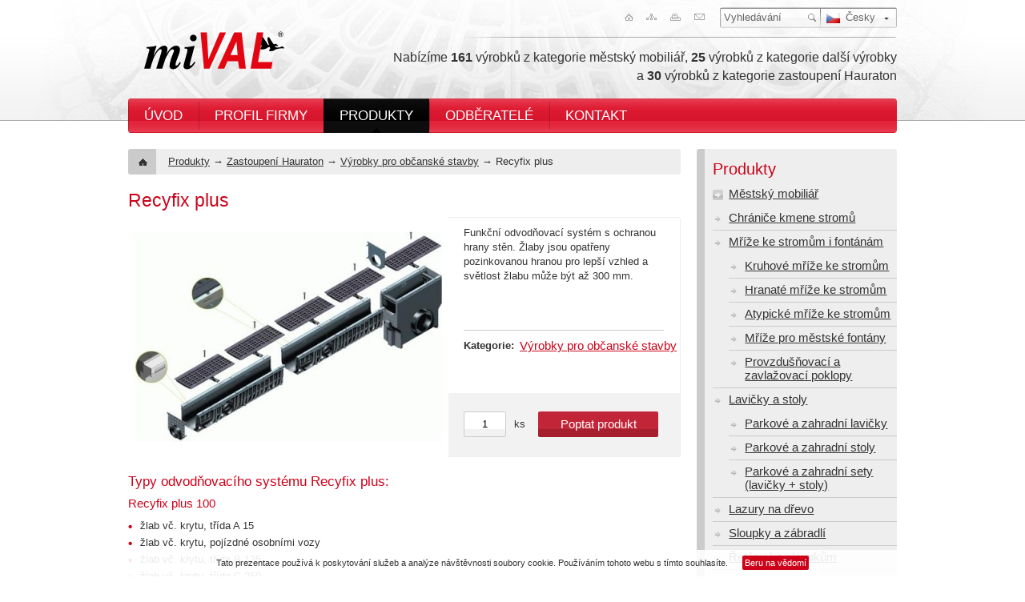

--- FILE ---
content_type: text/html; charset=UTF-8
request_url: https://www.mival.cz/produkty/zastoupeni-hauraton/vyrobky-pro-obcanske-stavby/recyfix_plus_126.html
body_size: 6381
content:
<!DOCTYPE html PUBLIC "-//W3C//DTD XHTML 1.0 Strict//EN" "http://www.w3.org/TR/xhtml1/DTD/xhtml1-strict.dtd">
<html xmlns="http://www.w3.org/1999/xhtml" lang="cs" xml:lang="cs">
<head>
	<title>Recyfix plus | miVAL – Milan Valášek</title>
	<meta http-equiv="Content-Type" content="text/html; charset=utf-8" />
	<meta http-equiv="content-language" content="cs" />
	<meta name="keywords" content="odvodňovací systémy, odvodnění, pozinkovaná hrana," />
	<meta name="description" content="Funkční odvodňovací systém s ochranou hrany stěn. Žlaby jsou opatřeny pozinkovanou hranou pro lepší vzhled a světlost žlabu může být až 300 mm." />
	<meta name="robots" content="all" />
	<meta name="copyright" content="www.mival.cz" />
	<meta name="author" content="www.rapidsmart.cz" />
    <meta name="viewport" content="width=device-width, initial-scale=1, maximum-scale=1, user-scalable=0" />
	<link type="text/css" rel="stylesheet" media="screen, projection" href="/css/style.css?act=rel&amp;ver=2" />
    <link type="text/css" rel="stylesheet" media="screen, projection" href="/css/mobile-nav.css" />
	<link type="text/css" rel="stylesheet" media="screen, projection" href="/css/format.css?act=rel&amp;ver=3" />
	<link type="text/css" rel="stylesheet" media="screen, projection" href="/css/fancybox.css" />
	<link type="text/css" rel="stylesheet" media="screen, projection" href="/css/jquery-ui-1.8.16.custom.css" />
	<link type="text/css" rel="stylesheet" media="print" href="/css/print.css?act=rel&amp;ver=1" />
        <script type="text/javascript" src="/js/jquery-1.5.2.min.js"></script>
	<script type="text/javascript" src="/js/fancybox-1.3.4.pack.js"></script>
	<script type="text/javascript" src="/js/jquery-ui-1.8.16.custom.min.js"></script>
    <script type="text/javascript" src="/js/basic.js?foo=bar&amp;ver=2"></script>
    <!--[if lt IE 8]><script type="text/javascript" src="/js/dd_roundies.js"></script><![endif]-->
	<script type="text/javascript" src="https://apis.google.com/js/plusone.js">{lang: 'cs'}</script>
	<link type="image/x-icon" rel="shortcut icon" href="/favicon.ico" />
	<script type="text/javascript">
        var _gaq = _gaq || [];
        _gaq.push(['_setAccount', 'UA-25962849-8']);
        _gaq.push(['_trackPageview']);
                                                                                                     
        (function() {
            var ga = document.createElement('script'); ga.type = 'text/javascript'; ga.async = true;
            ga.src = ('https:' == document.location.protocol ? 'https://ssl' : 'http://www') + '.google-analytics.com/ga.js';
            var s = document.getElementsByTagName('script')[0]; s.parentNode.insertBefore(ga, s);
        })();
    </script>
</head><body>
<div id="mother">
    <div id="header">
        <div id="nav-skip">
            <a href="http://www.ippi.cz/klavesove-zkratky/" accesskey="1">Klávesové zkratky na tomto webu - rozšířené</a>
            &nbsp;|&nbsp;
            <a href="#content" title="Přejít k obsahu" accesskey="0">Přejít k obsahu</a>
            &nbsp;|&nbsp;
            <a href="#nav" title="Přejít k navigaci">Přejít k navigaci</a>
        </div><!-- /nav-skip -->

        <a href="/" id="logo" title="miVAL – Milan Valášek"><img src="/img/logo.png" alt="miVAL – Milan Valášek" /></a>
        
        <div id="site-nav">	
            <ul>
                <li class="home"><a href="/" title="Úvod" ><span>Úvod</span></a></li>
                                <li class="sitemap"><a href="/mapa-stranek/" title="Mapa stránek" accesskey="3" ><span>Mapa stránek</span></a></li>
                                <li class="print"><a href="javascript:print()" title="Tisk"><span>Tisk</span></a></li>
                <li class="mail"><a href="/modules/friend/friend.php?lang=cz&amp;url=/produkty/zastoupeni-hauraton/vyrobky-pro-obcanske-stavby/recyfix_plus_126.html" title="Přeposlat e-mailem" id="friend" rel="nofollow"><span>Přeposlat e-mailem</span></a></li>
            </ul>
        </div>
        
        <div id="search-box">
            <form action="/" method="post">
                <fieldset>
                    <label for="searchstring" class="out">Vyhledávání</label>
                    <input id="searchstring" type="text" name="searchtext" accesskey="4" value="Vyhledávání" title="Vyhledávání" />
                    <input type="submit" name="submitSearchForm" value="Hledat" class="submit" title="Hledat" />
                </fieldset>
            </form>
        </div>

        <div id="lang">
    <div id="active">
        <span class="flag cz"></span>Česky
    </div>
        <div id="selection">
            </div>
    </div>
        
                <div id="info">
            <p>
                Nabízíme
                <strong>161</strong>&nbsp;výrobků&nbsp;z&nbsp;kategorie&nbsp;městský&nbsp;mobiliář, <strong>25</strong>&nbsp;výrobků&nbsp;z&nbsp;kategorie&nbsp;další&nbsp;výrobky a&nbsp;<strong>30</strong>&nbsp;výrobků&nbsp;z&nbsp;kategorie&nbsp;zastoupení&nbsp;Hauraton            </p>
        </div>
        
        <div id="nav">
    <ul class="menu">
        <li class="fst">
            <a href="/" title="Úvod">Úvod</a>
        </li>
                <li>
                        <a href="/profil-firmy/" title="Profil firmy">Profil firmy</a>
                        <ul><li class="fst"><a href="/profil-firmy/veletrhy-a-vystavy/" title="Veletrhy a výstavy">Veletrhy a výstavy</a></li><li><a href="/profil-firmy/clenstvi/" title="Členství">Členství</a></li><li><a href="/profil-firmy/podporujeme/" title="Podporujeme">Podporujeme</a></li><li><a href="/profil-firmy/ke-stazeni/" title="Ke stažení">Ke stažení</a></li><li class="last"><a href="/profil-firmy/zpracovani-osobnich-udaju/" title="Zpracování osobních údajů">Zpracování osobních údajů</a></li></ul>
        </li>
                <li>
                        <a href="/produkty/" title="Produkty" class="active">Produkty</a>
                        <div class="sub">
            <div class="row">
        <div class="main">
            <a href="/produkty/mestsky-mobiliar/" title="Městský mobiliář">Městský mobiliář</a>
                        <span class="count">celkem 161 výrobků</span>	
                    </div>
        
             
    <ul class="lvl1">
        <li>
        <a href="/produkty/mestsky-mobiliar/chranice-kmene-stromu/" title="Chrániče kmene stromů">Chrániče kmene stromů</a>
            </li>
         
        <li>
        <a href="/produkty/mestsky-mobiliar/mrize-ke-stromum-i-fontanam/" title="Mříže ke stromům i fontánám">Mříže ke stromům i fontánám</a>
             
    <ul class="lvl2">
        <li>
        <a href="/produkty/mestsky-mobiliar/mrize-ke-stromum-i-fontanam/kruhove-mrize-ke-stromum/" title="Kruhové mříže ke stromům">Kruhové mříže ke stromům</a>
            </li>
         
        <li>
        <a href="/produkty/mestsky-mobiliar/mrize-ke-stromum-i-fontanam/hranate-mrize-ke-stromum/" title="Hranaté mříže ke stromům">Hranaté mříže ke stromům</a>
            </li>
         
        <li>
        <a href="/produkty/mestsky-mobiliar/mrize-ke-stromum-i-fontanam/atypicke-mrize-ke-stromum/" title="Atypické mříže ke stromům">Atypické mříže ke stromům</a>
            </li>
         
        <li>
        <a href="/produkty/mestsky-mobiliar/mrize-ke-stromum-i-fontanam/mrize-pro-mestske-fontany/" title="Mříže pro městské fontány">Mříže pro městské fontány</a>
            </li>
    </ul>
         
    <ul class="lvl2">
        <li>
        <a href="/produkty/mestsky-mobiliar/mrize-ke-stromum-i-fontanam/provzdusnovaci-a-zavlazovaci-poklopy/" title="Provzdušňovací a zavlažovací poklopy">Provzdušňovací a zavlažovací poklopy</a>
            </li>
    </ul>
        </li>
         
        <li>
        <a href="/produkty/mestsky-mobiliar/lavicky-a-stoly/" title="Lavičky a stoly">Lavičky a stoly</a>
             
    <ul class="lvl2">
        <li>
        <a href="/produkty/mestsky-mobiliar/lavicky-a-stoly/parkove-a-zahradni-lavicky/" title="Parkové a zahradní lavičky">Parkové a zahradní lavičky</a>
            </li>
         
        <li>
        <a href="/produkty/mestsky-mobiliar/lavicky-a-stoly/parkove-a-zahradni-stoly/" title="Parkové a zahradní stoly">Parkové a zahradní stoly</a>
            </li>
         
        <li>
        <a href="/produkty/mestsky-mobiliar/lavicky-a-stoly/parkove-a-zahradni-sety-lavicky-plus-stoly/" title="Parkové a zahradní sety (lavičky + stoly)">Parkové a zahradní sety (lavičky + stoly)</a>
            </li>
    </ul>
        </li>
         
        <li>
        <a href="/produkty/mestsky-mobiliar/sloupky-a-zabradli/" title="Sloupky a zábradlí">Sloupky a zábradlí</a>
            </li>
    </ul>
         
    <ul class="lvl1">
        <li>
        <a href="/produkty/mestsky-mobiliar/retezy-ke-sloupkum/" title="Řetězy ke sloupkům">Řetězy ke sloupkům</a>
            </li>
         
        <li>
        <a href="/produkty/mestsky-mobiliar/stojany-na-kola/" title="Stojany na kola">Stojany na kola</a>
            </li>
         
        <li>
        <a href="/produkty/mestsky-mobiliar/ploty/" title="Ploty">Ploty</a>
            </li>
         
        <li>
        <a href="/produkty/mestsky-mobiliar/nadoby-na-zelen/" title="Nádoby na zeleň">Nádoby na zeleň</a>
            </li>
    </ul>
         
    <ul class="lvl1">
        <li>
        <a href="/produkty/mestsky-mobiliar/informacni-tabule/" title="Informační tabule">Informační tabule</a>
            </li>
         
        <li>
        <a href="/produkty/mestsky-mobiliar/ohniste/" title="Ohniště">Ohniště</a>
            </li>
         
        <li>
        <a href="/produkty/mestsky-mobiliar/parkovaci-terciky/" title="Parkovací terčíky">Parkovací terčíky</a>
            </li>
         
        <li>
        <a href="/produkty/mestsky-mobiliar/obrubniky/" title="Obrubníky">Obrubníky</a>
            </li>
    </ul>
         
    <ul class="lvl1">
        <li>
        <a href="/produkty/mestsky-mobiliar/poklopy/" title="Poklopy">Poklopy</a>
            </li>
         
        <li>
        <a href="/produkty/mestsky-mobiliar/ulicni-vpusti/" title="Uliční vpusti">Uliční vpusti</a>
            </li>
    </ul>
            
    </div><!-- /row -->
                <div class="row">
        <div class="main">
            <a href="/produkty/dalsi-vyrobky/" title="Další výrobky">Další výrobky</a>
                        <span class="count">celkem 25 výrobků</span>	
                    </div>
        
             
    <ul class="lvl1">
        <li>
        <a href="/produkty/dalsi-vyrobky/schody-a-zabradli/" title="Schody a zábradlí">Schody a zábradlí</a>
            </li>
         
        <li>
        <a href="/produkty/dalsi-vyrobky/pohrebnictvi/" title="Pohřebnictví">Pohřebnictví</a>
            </li>
         
        <li>
        <a href="/produkty/dalsi-vyrobky/nezarazene-vyrobky/" title="Nezařazené výrobky">Nezařazené výrobky</a>
            </li>
    </ul>
            
    </div><!-- /row -->
        </div><!-- /sub -->

        </li>
                <li>
                        <a href="/odberatele/" title="Odběratelé">Odběratelé</a>
                        <ul><li class="fst"><a href="/odberatele/mesta/" title="Města">Města</a></li><li class="last"><a href="/odberatele/spolecnosti-a-firmy/" title="Společnosti a firmy">Společnosti a firmy</a></li></ul>
        </li>
                <li class="last">
                        <a href="/kontakt/" title="Kontakt">Kontakt</a>
                        
        </li>
            </ul>
</div><!-- /nav -->


        <hr class="hidden" />
    </div><!-- /header -->

    <div id="content">
        <div id="col-content">
            <div id="breadcrumb">
    <a href="/" title="Úvod" class="home">Úvod<span></span></a>
    <p>
                    <a href="/produkty/" title="Produkty">Produkty</a>
        &rarr;
                            <a href="/produkty/zastoupeni-hauraton/" title="Zastoupení Hauraton">Zastoupení Hauraton</a>
        &rarr;
                            <a href="/produkty/zastoupeni-hauraton/vyrobky-pro-obcanske-stavby/" title="Výrobky pro občanské stavby">Výrobky pro občanské stavby</a>
        &rarr;
                            Recyfix plus
                </p>
</div>
            
                            <div id="detail" class="article">
    <h1>Recyfix plus</h1>
    <div id="product-detail">
                <div class="photo">
            <p>
                <a href="/storage/photo/eshop/large/os_rf_plus.jpg" title="os_rf_plus.jpg" rel="group">
                    <img src="/storage/photo/eshop/medium/os_rf_plus.jpg" alt="os_rf_plus.jpg" />
                </a>
            </p>
	</div>
                
                <div id="perex">
            <p>Funkční odvodňovací systém s ochranou hrany stěn. Žlaby jsou opatřeny pozinkovanou hranou pro lepší vzhled a světlost žlabu může být až 300 mm.</p>
        </div>
                        <div id="meta">
            <ul>
                                <li><strong>Kategorie:</strong> <h2><a href="/produkty/zastoupeni-hauraton/vyrobky-pro-obcanske-stavby/" title="Výrobky pro občanské stavby">Výrobky pro občanské stavby</a></h2></li>
                                            </ul>
        </div>
                <div id="request">
            <form action="/produkty/zastoupeni-hauraton/vyrobky-pro-obcanske-stavby/recyfix_plus_126.html" method="post" id="frm_demandProduct">
                <fieldset>
                    <input type="text" class="text" id="count" name="frm_demand_count_product" value="1" />
                    <span class="determination">ks</span>
                    <input type="submit" id="submit_button" name="submitProduct" class="submit-btn" value="Poptat produkt" title="Poptat produkt" />
                    <input type="hidden" id="id_products" name="frm_demand_id_products" value="126" />
                    
                </fieldset>
            </form>
        </div>

    </div><!-- /product-detail -->

    <h3>Typy odvodňovacího systému Recyfix plus:</h3>
<h4>Recyfix plus 100</h4>
<ul>
<li>žlab vč. krytu, třída A 15 </li>
<li>žlab vč. krytu, pojízdné osobními vozy </li>
<li>žlab vč. krytu, třída B 125 </li>
<li>žlab vč. krytu, třída C 250 </li>
<li>příslušenství</li>
</ul>
<h4>Recyfix plus 150</h4>
<ul>
<li>žlab vč. krytu, třída B 125 </li>
<li>žlab vč. krytu, třída C 250 </li>
<li>příslušenství</li>
</ul>
<h4>Recyfix plus 200</h4>
<ul>
<li>žlab vč. krytu, třída B 125 </li>
<li>žlab vč. krytu, třída C 250 </li>
<li>příslušenství</li>
</ul>
<h4>Recyfix plus 300</h4>
<ul>
<li>žlab vč. krytu, třída C 250 </li>
<li>příslušenství</li>
</ul>
</div><!-- /article -->


<!-- Social -->
<div class="social">
    <div class="facebook">
        <div id="fb-root"></div><script src="https://connect.facebook.net/cs_CZ/all.js#xfbml=1"></script><fb:like href="" send="false" layout="button_count" width="150" show_faces="true" font=""></fb:like>
    </div>

    <div class="twitter">
        <a href="https://twitter.com/share" class="twitter-share-button" data-count="none">Tweet</a><script type="text/javascript" src="//platform.twitter.com/widgets.js"></script>
    </div>

    <div class="gplus">
        <g:plusone size="medium" count="false"></g:plusone>
    </div>
</div><!-- /social -->

<div id="similar-products">
    <hr class="hidden" />
    <h3 class="similar">Podobné produkty</h3>
    <ul>
                <li>
            <h3>
                <a href="/produkty/zastoupeni-hauraton/vyrobky-pro-inzenyrske-stavby/faserfix_tram_122.html" title="Faserfix tram">
                Faserfix tram
                </a>
            </h3>
            
            <div class="photo">
                <p>
                    <a href="/produkty/zastoupeni-hauraton/vyrobky-pro-inzenyrske-stavby/faserfix_tram_122.html" title="Faserfix tram">
                                                <img src="/img/fotografii-pripravujemes.jpg" alt="Faserfix tram" />
                                            </a>
                </p>
            </div>
            
            <div class="content">
                <p>Odvodňovací systém pro odvodnění tramvajové trati.</p>
            </div>
        </li>
                <li class="center">
            <h3>
                <a href="/produkty/zastoupeni-hauraton/vyrobky-pro-obcanske-stavby/sterbinove_kryty_128.html" title="Štěrbinové kryty">
                Štěrbinové kryty
                </a>
            </h3>
            
            <div class="photo">
                <p>
                    <a href="/produkty/zastoupeni-hauraton/vyrobky-pro-obcanske-stavby/sterbinove_kryty_128.html" title="Štěrbinové kryty">
                                                <img src="/storage/photo/eshop/small/os_sk.jpg" alt="os_sk.jpg" />
                                            </a>
                </p>
            </div>
            
            <div class="content">
                <p>Odvodňovací systémy vhodné pro použití na všech plochách s vysokými estetickými nároky. Tyto systémy lze použít na různých površích a jsou k dodání také v asymetrickém provedení pro odvodnění fasád.</p>
            </div>
        </li>
                <li>
            <h3>
                <a href="/produkty/zastoupeni-hauraton/vyrobky-pro-obcanske-stavby/faserfix_point_standard_131.html" title="Faserfix point standard">
                Faserfix point standard
                </a>
            </h3>
            
            <div class="photo">
                <p>
                    <a href="/produkty/zastoupeni-hauraton/vyrobky-pro-obcanske-stavby/faserfix_point_standard_131.html" title="Faserfix point standard">
                                                <img src="/storage/photo/eshop/small/os_ff_point.jpg" alt="os_ff_point.jpg" />
                                            </a>
                </p>
            </div>
            
            <div class="content">
                <p>Bodové odvodnění vhodné pro dvory, zahrady, přilehlé plochy nebo garáže má vysokou vtokovou kapacitu a jednoduchou instalaci.</p>
            </div>
        </li>
            </ul>

    <div class="clear"></div>
    
</div><!-- /similar-products -->	
<input type="hidden" id="continue" name="continue" value="Pokračovat" />
<input type="hidden" id="break" name="break" value="" />
<div class="clear"></div>

<div id="dialog-message-detail" class="detail-message" style="display:none;" title="Sdělení">
    <p>Produkt „<strong class="product_name"></strong>“ byl přidán do <em>Poptávkového listu</em> v počtu <strong><span class="product_count"></span> ks</strong>.</p>
</div>
                        
            
            
        </div><!-- /col-content -->

        <div id="col-side">
            <hr class="hidden" />
            
            <div id="shop-nav">
    <h2>Produkty</h2>
            <ul><li class="fst"><a href="/produkty/mestsky-mobiliar/" title="Městský mobiliář">Městský mobiliář</a><ul><li class="fst"><a href="/produkty/mestsky-mobiliar/chranice-kmene-stromu/" title="Chrániče kmene stromů">Chrániče kmene stromů</a></li><li><a href="/produkty/mestsky-mobiliar/mrize-ke-stromum-i-fontanam/" title="Mříže ke stromům i fontánám">Mříže ke stromům i fontánám</a><ul><li class="fst"><a href="/produkty/mestsky-mobiliar/mrize-ke-stromum-i-fontanam/kruhove-mrize-ke-stromum/" title="Kruhové mříže ke stromům">Kruhové mříže ke stromům</a></li><li><a href="/produkty/mestsky-mobiliar/mrize-ke-stromum-i-fontanam/hranate-mrize-ke-stromum/" title="Hranaté mříže ke stromům">Hranaté mříže ke stromům</a></li><li><a href="/produkty/mestsky-mobiliar/mrize-ke-stromum-i-fontanam/atypicke-mrize-ke-stromum/" title="Atypické mříže ke stromům">Atypické mříže ke stromům</a></li><li><a href="/produkty/mestsky-mobiliar/mrize-ke-stromum-i-fontanam/mrize-pro-mestske-fontany/" title="Mříže pro městské fontány">Mříže pro městské fontány</a></li><li class="last"><a href="/produkty/mestsky-mobiliar/mrize-ke-stromum-i-fontanam/provzdusnovaci-a-zavlazovaci-poklopy/" title="Provzdušňovací a zavlažovací poklopy">Provzdušňovací a zavlažovací poklopy</a></li></ul></li><li><a href="/produkty/mestsky-mobiliar/lavicky-a-stoly/" title="Lavičky a stoly">Lavičky a stoly</a><ul><li class="fst"><a href="/produkty/mestsky-mobiliar/lavicky-a-stoly/parkove-a-zahradni-lavicky/" title="Parkové a zahradní lavičky">Parkové a zahradní lavičky</a></li><li><a href="/produkty/mestsky-mobiliar/lavicky-a-stoly/parkove-a-zahradni-stoly/" title="Parkové a zahradní stoly">Parkové a zahradní stoly</a></li><li class="last"><a href="/produkty/mestsky-mobiliar/lavicky-a-stoly/parkove-a-zahradni-sety-lavicky-plus-stoly/" title="Parkové a zahradní sety (lavičky + stoly)">Parkové a zahradní sety (lavičky + stoly)</a></li></ul></li><li><a href="/produkty/mestsky-mobiliar/lazury-na-drevo/" title="Lazury na dřevo">Lazury na dřevo</a></li><li><a href="/produkty/mestsky-mobiliar/sloupky-a-zabradli/" title="Sloupky a zábradlí">Sloupky a zábradlí</a></li><li><a href="/produkty/mestsky-mobiliar/retezy-ke-sloupkum/" title="Řetězy ke sloupkům">Řetězy ke sloupkům</a></li><li><a href="/produkty/mestsky-mobiliar/stojany-na-kola/" title="Stojany na kola">Stojany na kola</a></li><li><a href="/produkty/mestsky-mobiliar/odpadkove-kose/" title="Odpadkové koše">Odpadkové koše</a></li><li><a href="/produkty/mestsky-mobiliar/ploty/" title="Ploty">Ploty</a></li><li><a href="/produkty/mestsky-mobiliar/poulicni-lampy-jina-svetla/" title="Pouliční lampy, jiná světla">Pouliční lampy, jiná světla</a></li><li><a href="/produkty/mestsky-mobiliar/nadoby-na-zelen/" title="Nádoby na zeleň">Nádoby na zeleň</a></li><li><a href="/produkty/mestsky-mobiliar/informacni-tabule/" title="Informační tabule">Informační tabule</a></li><li><a href="/produkty/mestsky-mobiliar/ohniste/" title="Ohniště">Ohniště</a></li><li><a href="/produkty/mestsky-mobiliar/parkovaci-terciky/" title="Parkovací terčíky">Parkovací terčíky</a></li><li><a href="/produkty/mestsky-mobiliar/obrubniky/" title="Obrubníky">Obrubníky</a></li><li><a href="/produkty/mestsky-mobiliar/poklopy/" title="Poklopy">Poklopy</a></li><li class="last"><a href="/produkty/mestsky-mobiliar/ulicni-vpusti/" title="Uliční vpusti">Uliční vpusti</a></li></ul></li><li><a href="/produkty/dalsi-vyrobky/" title="Další výrobky">Další výrobky</a><ul><li class="fst"><a href="/produkty/dalsi-vyrobky/schody-a-zabradli/" title="Schody a zábradlí">Schody a zábradlí</a></li><li><a href="/produkty/dalsi-vyrobky/pohrebnictvi/" title="Pohřebnictví">Pohřebnictví</a></li><li class="last"><a href="/produkty/dalsi-vyrobky/nezarazene-vyrobky/" title="Nezařazené výrobky">Nezařazené výrobky</a></li></ul></li><li class="last"><a href="/produkty/zastoupeni-hauraton/" title="Zastoupení Hauraton" class="active">Zastoupení Hauraton</a><ul><li class="fst"><a href="/produkty/zastoupeni-hauraton/vyrobky-pro-sportovni-stavby/" title="Výrobky pro sportovní stavby">Výrobky pro sportovní stavby</a></li><li><a href="/produkty/zastoupeni-hauraton/vyrobky-pro-obcanske-stavby/" title="Výrobky pro občanské stavby" class="active">Výrobky pro občanské stavby</a></li><li><a href="/produkty/zastoupeni-hauraton/vyrobky-pro-inzenyrske-stavby/" title="Výrobky pro inženýrské stavby">Výrobky pro inženýrské stavby</a></li><li class="last"><a href="/produkty/zastoupeni-hauraton/aqua/" title="Aqua">Aqua</a><ul><li class="fst"><a href="/produkty/zastoupeni-hauraton/aqua/aquafix/" title="Aquafix">Aquafix</a></li><li class="last"><a href="/produkty/zastoupeni-hauraton/aqua/drainfix/" title="Drainfix">Drainfix</a></li></ul></li></ul></li></ul>
    </div><!-- /shop-nav -->

            
            <div id="basket">
    <h2>Poptávkový list</h2>
        <p>Zatím jste nevložil/a žádný produkt.</p>
    <!--
    <div>
        <input type="button" id="completeBasket" class="order" name="completeBasket" value="Dokončit poptávku" title="Dokončit poptávku" style="left: -19568px; position: absolute;" />
    </div>
    -->
        <div class="clear"></div>
    <input type="hidden" id="continue-basket" name="continue" value="Odeslat" />
</div><!-- /basket -->

<div id="dialog-message-basket" class="finish-order" style="display: none;" title="Poptávkový list">
    </div>

            <div id="news">
    <h2>Aktuality</h2>
        <div class="item">
        <p class="heading">
                            Meteostanice a kruhová mříž bez povrchové úpravy
                    </p>
                <p><span class="date">09. 11. 2020 &ndash;</span> Do katalogu jsme nově přidali další realizace – <a title="Meteostanice" href="https://www.mival.cz/produkty/mestsky-mobiliar/informacni-tabule/meteostanice_240.html">meteostanici v Krásné Lípě</a> a <a title="Kruhová litinová mříž bez povrchové úpravy" href="https://www.mival.cz/produkty/mestsky-mobiliar/mrize-ke-stromum-i-fontanam/kruhove-mrize-ke-stromum/litinova_mriz_kruhova_bez_povrchove_upravy_241.html">kruhovou litinovou mříž bez povrchové úpravy</a>.</p>
    </div>
        <div class="item">
        <p class="heading">
                            Provzdušňovací a zavlažovací poklopy ke stromům
                    </p>
                <div class="photo">
            <p>
                                    <img src="/storage/photo/small/provzdusnovaci_zavlazovaci_poklopy_01.jpg" alt="Provzdušňovací a zavlažovací poklopy ke stromům" />
                            </p>
        </div>
                <p><span class="date">05. 01. 2020 &ndash;</span> V naší nabídce najdete také <a title="Provzdušňovací a zavlažovací poklopy ke stromům" href="https://www.mival.cz/produkty/mestsky-mobiliar/mrize-ke-stromum-i-fontanam/provzdusnovaci-a-zavlazovaci-poklopy/provzdusnovaci_a_zavlazovaci_poklopy_ke_stromum_235.html">provzdušňovací a zavlažovací poklopy ke stromům</a>, které jsou vhodné k použití v ulicích měst, parků a v mlatových cestách.</p>
    </div>
    </div><!-- /news -->


            <div id="quick-contact">
    <h2>Kontaktujte nás</h2>
    <p>
        <strong>miVAL – Milan Valášek</strong>
                <br />
                    Areál Dřevotvaru
        <br />
                                Fáblovka 400
        <br />
                                533 52 Staré Hradiště
                                    </p>
    <p>
        GSM: +420 602 412 829
    </p>
    <p>
        E-mail: <a href="mailto:mvalasek@volny.cz" title="mvalasek@volny.cz">mvalasek@volny.cz</a>
        <br />
        Internet: <a href="/" title="www.mival.cz">www.mival.cz</a>
    </p>
</div><!-- /quick-contact -->
            
        </div><!-- /col-side -->

        <div class="clear"></div>

    </div><!-- /content -->
</div><!-- /mother -->    <div id="footer">
                <div class="container">
                <hr class="hidden" />
                <p>&copy; 2012 &ndash; 2025 <a href="/" title="miVAL – Milan Valášek">miVAL – Milan Valášek</a>. Všechna práva vyhrazena.</p>
                <p class="smaller"><a href="https://www.mival.cz/profil-firmy/zpracovani-osobnich-udaju/" title="Zpracování osobních údajů">Zpracování osobních údajů</a>. Internetovou prezentaci realizovala <a href="http://www.rapidsmart.cz/" rel="external" title="Rapid &amp; Smart s.r.o.">Rapid &amp; Smart s.r.o.</a>, aktualizační systém <a href="http://www.webmakersystem.cz/" rel="external" title="WebMaker System">WebMaker System</a>.</p>
                <div class="deco"><span>Český výrobek</span></div>
                <input type="hidden" id="id_customer" name="id_customer" value="e5stkq8so1rbvqugm9ucvt4pg4" />
                <input type="hidden" id="id_language" name="id_language" value="1" />
                <input type="hidden" id="language" name="language" value="cz" />
                <input type="hidden" id="to_basket" name="to_basket" value="" />
                                <input type="hidden" id="sitePath" name="sitePath" value="produkty" />
                        </div>
    </div><!-- /footer -->
	    <!-- EU cookie banner -->
    <div class="eu-cookies">
        Tato prezentace používá k poskytování služeb a analýze návštěvnosti soubory cookie. Používáním tohoto webu s tímto souhlasíte.
        <button>Beru na vědomí</button>
    </div>
</body>
</html>

--- FILE ---
content_type: text/html; charset=utf-8
request_url: https://accounts.google.com/o/oauth2/postmessageRelay?parent=https%3A%2F%2Fwww.mival.cz&jsh=m%3B%2F_%2Fscs%2Fabc-static%2F_%2Fjs%2Fk%3Dgapi.lb.en.OE6tiwO4KJo.O%2Fd%3D1%2Frs%3DAHpOoo_Itz6IAL6GO-n8kgAepm47TBsg1Q%2Fm%3D__features__
body_size: 163
content:
<!DOCTYPE html><html><head><title></title><meta http-equiv="content-type" content="text/html; charset=utf-8"><meta http-equiv="X-UA-Compatible" content="IE=edge"><meta name="viewport" content="width=device-width, initial-scale=1, minimum-scale=1, maximum-scale=1, user-scalable=0"><script src='https://ssl.gstatic.com/accounts/o/2580342461-postmessagerelay.js' nonce="DO9FnL43lQ2yo7L62W4zqQ"></script></head><body><script type="text/javascript" src="https://apis.google.com/js/rpc:shindig_random.js?onload=init" nonce="DO9FnL43lQ2yo7L62W4zqQ"></script></body></html>

--- FILE ---
content_type: text/css
request_url: https://www.mival.cz/css/style.css?act=rel&ver=2
body_size: 14767
content:
/* project www.mival.cz  */

/* Reset */
html, body, div, span, applet, object, iframe, h1, h2, h3, h4, h5, h6, p, blockquote, pre, a, abbr, acronym, address, big, cite, code, del, dfn, em, font, img, ins, kbd, q, s, samp, small, strike, strong, sub, sup, tt, var, b, u, i, center, dl, dt, dd, ol, ul, li, fieldset, form, label, legend, table, caption, tbody, tfoot, thead, tr, th, td {margin:0; padding:0; border:0; font-size:100%; vertical-align:baseline; background:transparent;}
body {line-height:1;}
ol, ul {list-style:none;}
blockquote, q {quotes:none;}

table {border-collapse:collapse; border-spacing:0;}
.clear {height:1px!important; font-size:1px; clear:both; overflow:hidden; visibility:hidden; display:block; margin:0!important; padding:0!important; width:100%!important;}
.hidden {display:none; height:40px;}
.out {position:absolute; left:-999em;}
.none {display:none;}
.left {float:left!important;}
.right {float:right!important;}
sub {font-size:10px; vertical-align:sub; line-height:10px;}
sup {font-size:10px; vertical-align:top; line-height:10px;}

pre {font-size:13px; color:#005D95; background:#fff url(../img/dev.png) no-repeat 100% 10px; font-weight:bold;}

/* HTML tags */
html { background:url(../img/html.jpg) repeat-x 0 0;}
body {font:10pt Arial, Helvetica, sans-serif; line-height:14pt; color:#333; background:url(../img/body.jpg) no-repeat 50% 0;}
p {color:#333; margin-bottom:7px;}
a {color:#cd0219; text-decoration:underline;}
a:hover, a:focus, a:active {text-decoration:none;}
h1, h2, h3, h4, h5, h6 {font-family:Arial, Helvetica, sans-serif; font-weight:normal; color:#cd0219;}
h1, .list h2 {font-size:17pt; line-height:19pt; margin:0 0 8px 0;}
h2 {font-size:15pt; line-height:19pt; margin:12px 0 8px 0;}
h3 {font-size:13pt; line-height:15pt; margin:10px 0 5px 0;}
h4 {font-size:11pt; line-height:13pt; margin:10px 0 5px 0;}
h5, h6 {font-size:10pt; line-height:12pt; margin:10px 0 3px 0;}

/* Layout */
#nav-skip {position:absolute; left:-999em; top:0; z-index:100;}
#nav-skip a:focus, #nav-skip a:active {position:absolute; left:999em; max-width:960px; width: 100%; background:#e53348; padding:2px 0; z-index:10; text-align:center; color:#fff; font-weight:bold;}

#mother {max-width:960px; width: 100%; margin:0 auto;}
#header {position:relative; z-index:2; max-width:960px; width: 100%; height:166px;}
#content {position:relative; z-index:1; max-width:960px; width: 100%;}
#col-content {float:left; max-width:690px; width: 72%; margin:20px 0 0 0;}
#col-side {float:right; max-width:250px; width: 26%; margin:20px 0 50px 0; *margin-bottom:70px; _margin-bottom:50px;}
#footer {border-top:1px solid #ccc;}
#footer .container {max-width:960px; width: 100%; margin:0 auto; padding:15px 0; position:relative;}

.article {float:left; width:100%;}
.list {margin:0 0 20px 0;}
#detail {position:relative; margin:0 0 20px 0;}
#gallery {float:left; width:100%; margin:0 0 5px 0;}
#atts {float:left; width: calc(100% - 5px); margin:0 0 15px 5px; display:inline;}

/* Header */
#logo {position:absolute; top:38px; left:20px; width: 175px; height: 50px; background-image: url([data-uri]);background-size: 175px 50px;
}
#logo img {display: none;}
#site-nav {position:absolute; right:225px; top:11px; z-index:3; width:130px; height:21px; padding:0;} 
#site-nav ul li {float:left; margin:0; padding:0 6px; line-height:21px; width:20px; display:inline;}
#site-nav ul li a {position:relative; padding:0; color:#666; font-size:15px; display:block; width:20px; height:21px; line-height:21px; margin:0; overflow:hidden; background-image:url(../img/sitenav.gif); background-repeat:no-repeat;} 
#site-nav ul li a span {position:absolute; top:-100px; left:0;}
#site-nav ul li.home a {background-position:8px -30px;}
#site-nav ul li.home a:hover, #site-nav ul li.home a:focus, #site-nav ul li.home a.active {background-position:8px 1px;}
#site-nav ul li.mail a {background-position:-26px -30px;}
#site-nav ul li.mail a:hover, #site-nav ul li.mail a:focus {background-position:-26px 1px;}
#site-nav ul li.sitemap a {background-position:-48px -30px;}
#site-nav ul li.sitemap a:hover, #site-nav ul li.sitemap a:focus, #site-nav ul li.sitemap a.active {background-position:-48px 1px;}
#site-nav ul li.print a {background-position:-76px -30px;}
#site-nav ul li.print a:hover, #site-nav ul li.print a:focus {background-position:-76px 1px;}

#search-box {width:126px; height:26px; overflow:hidden; position:absolute; top:9px; right:95px; background:url(../img/search.png) repeat 0 0;}
#search-box form {width:126px; height:26px; line-height:26px; padding:0; margin:0;}
#search-box fieldset {border:none; position:relative; width:126px; height:26px; margin:0; padding:0;}
#search-box input, #search-box select, #search-box label {vertical-align:middle;}
#search-box input#searchstring {width:101px; padding:0 5px; border:0; color:#666; font-size:9.5pt; line-height:26px; height:26px; position:absolute; top:0; left:0; outline:none; background:none;}
#search-box input.submit {background:url(../img/search-btn.png) no-repeat 0 0; height:26px; width:20px; cursor:pointer; border:none; position:absolute; right:0; top:0; font-size:0; line-height:0; text-indent:-9999em; margin:0; padding:0;}
#search-box input.submit:hover, #search-box input.submit:focus {background-position:0 -26px;}

#lang {position:absolute; top:9px; right:0; width:95px; height:26px; background:url(../img/lang.png) no-repeat 0 0;}
#lang #active {width:95px; height:26px; cursor:pointer; line-height:26px; color:#666;}
#lang #active .flag {width:17px; height:13px; display:block; float:left; margin:7px 7px 0 7px; background-image:url(../img/flags.png); background-repeat:no-repeat;}  
#lang #active .cz {background-position:0 0;}
#lang #active .en {background-position:-17px 0;}
#lang #selection {position:absolute; top:26px; left:0; background:#aaa; width:95px; border-radius:0 0 3px 3px; -moz-border-radius:0 0 3px 3px; -webkit-border-radius:0 0 3px 3px; -khtml-border-radius:0 0 3px 3px;}
#lang #selection ul li {width:95px;}
#lang #selection ul li a {display:block; padding:0; width:95px; color:#fff; text-decoration:none; line-height:26px;}
#lang #selection ul li a .flag {width:17px; height:13px; display:block; float:left; margin:6px 7px 0 7px; background-image:url(../img/flags.png); background-repeat:no-repeat;}
#lang #selection ul li a .cz {background-position:0 -13px;}
#lang #selection ul li a .en {background-position:-17px -13px;}
#lang #selection ul li a:hover .cz {background-position:0 0;}
#lang #selection ul li a:hover .en {background-position:-17px 0;}

#info {position:absolute; right:0; top:60px; width: 78%;max-width:720px;}
#info p {font-size:12pt; line-height:23px; text-align:right;}

#nav {position:absolute; left:0; top:123px; max-width:960px; width: 100%; height:43px; background:#d7172e url(../img/nav.png) repeat-x 0 0; border-radius:4px; -moz-border-radius:4px; -webkit-border-radius:4px; -khtml-border-radius:4px;}
#nav ul li {float:left; position:relative;}
#nav ul li.fst a {border-radius:4px 0 0 4px; -moz-border-radius:4px 0 0 4px; -webkit-border-radius:4px 0 0 4px; -khtml-border-radius:4px 0 0 4px;}
#nav ul li.last a {border-radius:0 4px 4px 0; -moz-border-radius:0 4px 4px 0; -webkit-border-radius:0 4px 4px 0; -khtml-border-radius:0 4px 4px 0;}
#nav ul li a {display:inline-block; text-decoration:none; text-transform:uppercase; font-size:13pt; line-height:43px; padding:0 20px; color:#fff; background:#d7172e url(../img/nav-a.png) no-repeat 0 0;}
#nav ul li .link {display:inline-block; cursor:default; text-decoration:none; text-transform:uppercase; font-size:13pt; line-height:43px; padding:0 20px; color:#fff; background:#d7172e url(../img/nav-a.png) no-repeat 0 0;}
#nav ul li a:hover, #nav ul li a:focus, #nav ul li .active, #nav ul li.hover a, #nav ul li.hover .link {background:#000 url(../img/nav-a.png) no-repeat 50% -43px;}
#nav ul li ul {position:absolute; top:43px; left:0; width:185px; padding:10px 0 10px 0; display:none; background:#0d0d0d url(../img/nav-ul.png) repeat-x 0 100%; border-radius:0 0 4px 4px; -moz-border-radius:0 0 4px 4px; -webkit-border-radius:0 0 4px 4px; -khtml-border-radius:0 0 4px 4px;}
#nav ul li ul ul {left:185px; top:0; border-radius:0 4px 4px 4px; -moz-border-radius:0 4px 4px 4px; -webkit-border-radius:0 4px 4px 4px; -khtml-border-radius:0 4px 4px 4px;}
/*
#nav ul li ul li {padding:0 10px; width:165px;}
#nav ul li ul li a {text-transform:none; font-size:11pt; line-height:16px; width:165px; padding:5px 0; background:#0d0d0d!important; border-bottom:1px solid #333; border-radius:0!important; -moz-border-radius:0!important; -webkit-border-radius:0!important; -khtml-border-radius:0!important;}
*/
#nav ul li ul li {padding:0; width:185px;}
#nav ul li ul li a {text-transform:none; font-size:11pt; line-height:16px; width:165px; padding:5px 10px; background:#0d0d0d!important; border-bottom:1px solid #333; border-radius:0!important; -moz-border-radius:0!important; -webkit-border-radius:0!important; -khtml-border-radius:0!important;}
#nav ul li ul li a:hover {background:#333!important;}
#nav ul li ul li .sublink {display:inline-block; cursor:default; text-transform:none; font-size:11pt; color:#fff; line-height:16px; width:165px; padding:5px 10px; background:#0d0d0d!important; border-bottom:1px solid #333; border-radius:0!important; -moz-border-radius:0!important; -webkit-border-radius:0!important; -khtml-border-radius:0!important;}
#nav ul li ul li .sublink:hover {background:#333!important;}
#nav ul .sub {position:absolute; left:0; top:43px; width:530px; overflow:hidden; padding:0 10px 15px 10px; background:#0d0d0d url(../img/nav-ul.png) repeat-x 0 100%; border-radius:0 0 4px 4px; -moz-border-radius:0 0 4px 4px; -webkit-border-radius:0 0 4px 4px; -khtml-border-radius:0 0 4px 4px;}
#nav ul .sub .row {float:left; width:530px; padding:15px 0 0 0;} 
#nav ul .sub .row .main {float:left; position:relative; width:380px; padding:0 150px 5px 0; border-bottom:1px solid #333; margin:0 0 5px 0;}
#nav ul .sub .row .main a {background:none; text-transform:none; padding:0; font-weight:bold; font-size:11pt; line-height:15pt;}
#nav ul .sub .row .main span { position:absolute; top:3px; right:0; color:#cd0219; font-size:10pt;}
#nav ul .sub .row ul {float:left; width:530px; position:relative; display:block!important; top:0; padding:2px 0; background:#0d0d0d;}
#nav ul .sub .row ul li {float:left; width:122px; padding:0 10px 0 0; display:inline;}
#nav ul .sub .row ul li a {font-size:10pt; border-bottom:0; text-decoration:underline; padding:0 0 0 10px; display:inline-block; width:auto; background:#0d0d0d url(../img/megamenu-a.png) no-repeat 0 5px!important;}
#nav ul .sub .row ul li a:hover {text-decoration:none; background:#0d0d0d url(../img/megamenu-a.png) no-repeat -200px 5px!important;}
#nav ul .sub .row ul.lvl2 { display:none!important;}


/* Content */
#promo {float:left; max-width:960px; width: 100%; height:250px; overflow:hidden; margin:-15px 0 0 0; position:relative;}
#promo .slide-container {max-width:960px; width: 100%; height:250px;}
#promo .slide {position:relative; overflow:hidden; max-width:960px; width: 100%; height:250px;}
#promo .slide .caption {position:absolute; bottom:30px; right:0; width:210px; padding:10px 20px; background:url(../img/promo-cover.png) repeat 0 0;}
#promo .slide .caption h2 {color:#fff; font-size:14pt; line-height:15pt; margin:0 0 10px 0; }
#promo .slide .caption h2 a {color:#fff;}
#promo .slide .caption p {color:#fff;}
#promo .slide .caption p a {color:#fff;}
#promo .pagination-wrap {position:absolute; bottom:0; right:0; width:218px; height:28px; padding:0 16px; background:url(../img/promo-cover.png) repeat 0 0; z-index: 333;}
#promo .pagination {margin:7px 0 0 0;}
#promo .pagination li {display:block; float:left; width:14px; height:14px; margin:0 4px;}
#promo .pagination li a {display:block; width:14px; height:14px; line-height:14px; font-size:8pt; color:#333; text-align:center; text-decoration:none; background:url(../img/promo-pagination.png) no-repeat 0 0; outline:none;} 
#promo .pagination li.current a, #promo .pagination li a:hover {color:#fff; background-position:0 -14px;} 

#breadcrumb {float:left; position:relative; width:calc(100% - 50px); max-width:630px; padding:7px 10px 7px 50px; margin:0 0 20px 0; background:#eee url(../img/breadcrumb.png) repeat-y 0 0; border-radius:3px; -moz-border-radius:3px; -webkit-border-radius:3px; -khtml-border-radius:3px;}
#breadcrumb p {margin:0; color:#333;}
#breadcrumb a {color:#333;}
#breadcrumb a.home {position:absolute; top:12px; left:13px; display:block; overflow:hidden; width:11px; height:9px;}
#breadcrumb a.home span {position:absolute; top:0; left:0; width:11px; height:9px; cursor:pointer; background:url(../img/breadcrumb-home.png) no-repeat 0 0;}
#breadcrumb a.home:hover span, #breadcrumb a.home:focus span {background-position:0 -9px;}

#paging {float:left; position:relative; width:610px; padding:7px 10px 7px 70px; margin:0 0 20px 0; background:#eee url(../img/paging.png) repeat-y 0 0; border-radius:3px; -moz-border-radius:3px; -webkit-border-radius:3px; -khtml-border-radius:3px;}
#paging p {margin:0; color:#333;}
#paging a {color:#333;}
#paging span {position:absolute; top:7px; left:10px;} 

.photo {float:left; margin:3px 10px 5px 0; display:inline; position:relative;}
.photo p {position:relative; display:block; line-height:0; font-size:0; margin:0; padding:0;}
.photo a {display:block; text-decoration:none; position:relative; cursor:pointer;}
.photo img {display:block; padding:0; margin:0; position:relative; z-index:1;}
.photo .description {display:block; width:150px; margin:10px 0 0 0; padding:0 0 10px 10px; font-size:9pt; line-height:10pt; text-align:left; color:#666; position:relative; z-index:2; background:url(../img/photo-description.png) no-repeat 0 100%;}

#products {float:left; width: 100%;} 
#products ul {margin:0 0 20px 0; display: flex;}
#products ul li {width: 28.3%; max-width:216px; height: auto !important; padding:10px 1.5% 5px 1.5%; position:relative; background:#eee url(../img/products-li.png) repeat-x 0 100%; border-radius:3px; -moz-border-radius:3px; -webkit-border-radius:3px; -khtml-border-radius:3px;}
#products ul li.center {margin:0 3%;}
#products ul li h2 {font-size:13pt; line-height:14pt; margin-top:0;}
#products ul li h2 a:hover, #products ul li h2 a:focus {color:#333;}
#products ul li .photo {margin:0 18px; min-height:120px; position:relative; z-index:1;}
#products ul li .photo img {max-width:160px; max-height:120px;}
#products ul li .count {position:absolute; z-index:2; top:80px; right:-5px; width:49px; height:37px; text-align:center; color:#fff; font-size:14pt; line-height:24px; background:#e42b41 url(../img/products-li-count.png) repeat-y 100% 0; border-radius:3px; -moz-border-radius:3px; -webkit-border-radius:3px; -khtml-border-radius:3px;}
#products ul li .count span { font-size:8pt; line-height:9px; display:block; width:49px;}

#items {float:left; width:100%; position:relative; z-index:1;} 
#items ul {margin:0 0 20px 0; display: flex;}
#items ul li {max-width: 216px; width: 28.3%; height: auto !important; padding:10px 1.5% 20px 1.5%; position:relative; background:#eee url(../img/products-li.png) repeat-x 0 100%; border-radius:3px; -moz-border-radius:3px; -webkit-border-radius:3px; -khtml-border-radius:3px;}
#items ul li.center {margin:0 3%;}
#items ul li h2 {font-size:13pt; line-height:14pt; margin-top:0;}
#items ul li h2 a:hover, #items ul li h2 a:focus {color:#333;}
#items ul li .photo {margin:0 0 5px 0; height:146px; position:relative; z-index:1;}
#items ul li .photo img {max-width:195px; max-height:146px;}
#items ul li .request {position:absolute; bottom:-5px; left: 50%; margin-left: -57px; display:block; text-align:center; text-decoration:none; color:#fff; width:116px; height:27px; line-height:27px; background:#a51f2f url(../img/item-request.png) no-repeat 0 0;}
#items ul li .request:hover, #items ul li .request:focus {background-position:0 -27px; background-color:#2b2b2b;}

#filters {float:left; width: 100%; height:30px; margin:0 0 20px 0; position:relative; z-index:2;}
#filters #parameters {float:left; width:451px; height:28px; position:relative; border:1px solid #ccc; border-radius:2px; -moz-border-radius:2px; -webkit-border-radius:2px; -khtml-border-radius:2px;}
#filters #parameters .trigger {color:#333; display:block; cursor:pointer; width:401px; height:28px; padding:0 0 0 50px; line-height:28px; background:url(../img/parameters-trigger.png) no-repeat 0 0;}
#filters #parameters .trigger-active {background-position:0 -28px;}
#filters #parameters .entry {display:block; width:431px; position:absolute; padding:10px 10px 5px 10px; top:28px; left:-1px; *left:0; background:#fff; border:1px solid #ccc; border-radius:0 0 2px 2px; -moz-border-radius:0 0 2px 2px; -webkit-border-radius:0 0 2px 2px; -khtml-border-radius:0 0 2px 2px;}
#filters #parameters .entry form {margin:0; padding:0; width:431px; background:#fff;}
#filters #parameters .entry ul {float:left; overflow:hidden; padding:0 0 10px 0; width:431px; border-bottom:1px solid #ccc;}
#filters #parameters .entry ul li {float:left; width:133px; padding:6px 5px;}
#filters #parameters .entry ul li .input-wrap {float:left; width:17px; height:17px; overflow:hidden;}
#filters #parameters .entry ul li .input-wrap .checkbox {margin:0; padding:0;}
#filters #parameters .entry ul li .link {float:right; width:111px; line-height:15px; margin:2px 0 0 0;}
#filters #parameters .entry .row {margin:5px 5px 0 5px; width:421px;}
#filters #parameters .entry .submit-btn {height:27px; width:156px; font-size:10pt; background:#a51f2f url(../img/parameters-submit.png) no-repeat 0 0;}
#filters #parameters .entry .submit-btn:hover, #filters #parameters .entry .submit-btn:focus {background-position:0 -27px;}
#filters #parameters .entry .note {color:#666; margin-top:10px;}
#filters #sort {float:right; width:214px; height:28px; position:relative; border:1px solid #ccc; border-radius:2px; -moz-border-radius:2px; -webkit-border-radius:2px; -khtml-border-radius:2px;}
#filters #sort form {margin:0; padding:0; width:214px; background:#fff;}
#filters #sort label {line-height:28px; padding:0 0 0 10px;}
#filters #sort select {width:139px; height:20px; position:absolute; top:4px; right:5px;}
#filters #sort .newListSelected {position:absolute!important; top:4px; right:5px; width:139px; height:20px; outline:none; background:url(../img/sort-select.png) no-repeat 0 0;}
#filters #sort .selectedTxt {width:110px; height:20px; padding:0 24px 0 5px; overflow:hidden; color:#333; cursor:pointer; font:9pt/20px Arial, Helvetica, sans-serif; outline:none; border:0;}
#filters #sort .SSContainerDivWrapper {position:absolute; width:137px; padding:2px 0 2px 0; top:19px!important; background:#f6f6f6 url(../img/filter-sort-ul.png) repeat-x 0 100%; outline:none; border:1px solid #d1d1d1; border-radius:2px; -moz-border-radius:2px; -webkit-border-radius:2px; -khtml-border-radius:2px;}
#filters #sort ul.newList {padding:0 5px;}
#filters #sort ul.newList li {border-bottom:1px solid #e9e9e9;}
#filters #sort ul.newList li a {outline:none; display:block; width:123px; padding:3px 2px; color:#333; background:#f6f6f6; text-decoration:none; font-size:9pt; line-height:11pt;}
#filters #sort ul.newList li a:hover, #filters #sort ul.newList li a.hiLite {color:#000;}

.social {float:left; width:690px; height:20px; overflow:hidden; margin:0 0 22px 0;}
.social .facebook {float:left; display:inline; width:100px; height:22px; overflow:hidden; margin:0 0 0 484px;}
.social .twitter {float:left; display:inline; width:74px; height:22px; overflow:hidden;}
.social .gplus {float:left; display:inline; width:32px; height:22px; overflow:hidden;}

#gallery .photo {margin:0 16px 15px 0;}
#gallery .last {margin-right:0;}

#atts p {float:left; width:330px; margin:5px; padding:0; background:#eee url(../img/news-bg.png) repeat-y 0 0; border-radius:3px; -moz-border-radius:3px; -webkit-border-radius:3px; -khtml-border-radius:3px;}
#atts a {position:relative; display:block; height:100px; text-decoration:none; color:#333; background-repeat:no-repeat; background-position:27px 10px;}
#atts a .text {display:block; width:200px; font-size:12pt; line-height:15pt; cursor:pointer; position:absolute;  right:10px; top:13px;}
#atts a:hover .text, #atts a:focus .text {text-decoration:underline;}
#atts a .type {display:block; width:200px; font-size:10pt; line-height:11pt; border-top:1px solid #999; padding:7px 0 0 0; cursor:pointer; position:absolute; right:10px; top:62px;}
#atts .xls a, #atts .xlsx a {background-image:url(../img/atts/xls.png);}
#atts .doc a, #atts .docx a {background-image:url(../img/atts/doc.png);}
#atts .ppt a, #atts .pptx a {background-image:url(../img/atts/ppt.png);}
#atts .zip a, #atts .rar a {background-image:url(../img/atts/zip.png);}
#atts .rtf a, #atts .txt a {background-image:url(../img/atts/rtf.png);}
#atts .jpg a, #atts .gif a {background-image:url(../img/atts/jpg.png);}
#atts .pdf a {background-image:url(../img/atts/pdf.png);}
#atts .rtf a {background-image:url(../img/atts/rtf.png);}
#atts .mp3 a {background-image:url(../img/atts/audio.png);}
#atts .att a {background-image:url(../img/atts/att.png);}

#product-detail {float:left; position:relative; height:298px; width:689px; display:inline; margin:0 0 20px 0; border-top:1px solid #eee; border-right:1px solid #eee; border-bottom:1px solid #eee; border-radius:0 3px 3px 0; -moz-border-radius:0 3px 3px 0; -webkit-border-radius:0 3px 3px 0; -khtml-border-radius:0 3px 3px 0;}
#product-detail .ad-gallery {position:absolute; margin:0; padding:220px 0 0 0; width:400px; height:80px; float:left; margin:-1px 0 0 -1px;}
#product-detail .ad-gallery .pika-image {position:absolute; top:0; left:0; width:400px; height:300px; z-index:1;}
#product-detail .ad-gallery .pika-image table {margin:0; padding:0;}
#product-detail .ad-gallery .pika-image table td {width:400px; height:300px; margin:0; padding:0; border:0; text-align:center; vertical-align:middle;}
#product-detail .ad-gallery .pika-image table td a {display:block; width:400px; height:300px;}
#product-detail .ad-gallery .pika-image .caption {display:none!important;}
#product-detail .ad-gallery .pika-image .pika-imgnav, #product-detail .ad-gallery .pika-image .pika-textnav {display:none;}
#product-detail .ad-gallery .jcarousel-container {position:relative; z-index:2; margin:0; width:400px; height:80px; background:url(../img/adgallery-jcarousel-bg.png) repeat 0 0;}
#product-detail .ad-gallery ul li {width:80px!important; height:60px; float:left; margin:10px 5px; padding:0; background:none; cursor:pointer;}
#product-detail .ad-gallery ul li .clip {opacity:1!important;}
#product-detail .ad-gallery ul li img {width:80px; height:60px; opacity:1!important;}
#product-detail .ad-gallery .jcarousel-clip {width:360px; margin:0 20px;}
#product-detail .ad-gallery .jcarousel-prev, #product-detail .ad-gallery .jcarousel-next {position:absolute; top:34px; display:block; width:9px; height:11px; background-image:url(../img/addgallery-arrow.png); background-repeat:no-repeat;}
#product-detail .ad-gallery .jcarousel-prev {left:10px; background-position:0 -11px; cursor:pointer;}
#product-detail .ad-gallery .jcarousel-next {left:380px; background-position: -9px -11px; cursor:pointer;}
#product-detail .ad-gallery .jcarousel-prev:hover {background-position:0 -22px;}
#product-detail .ad-gallery .jcarousel-next:hover {background-position: -9px -22px;}
#product-detail .ad-gallery .jcarousel-prev-disabled, #product-detail .ad-gallery .jcarousel-next-disabled {background-position:0 0!important; cursor:default!important;}
#product-detail #perex {position:absolute; top:10px; right:20px; width:250px; height:130px; overflow:hidden;}
#product-detail #meta {position:absolute; top:140px; right:20px; width:250px; border-top:1px solid #cbcbcb; _overflow:hidden;}
#product-detail #meta ul {margin:7px 0 0 0;}
#product-detail #meta li {background:none; padding:0 0 0 0; margin:3px 0; width:270px; display:block; float:left;}
#product-detail #meta li strong {float:left; margin:0 7px 0 0;}
#product-detail #meta li h2 {margin:0; font-size:11pt; line-height:14pt; float:left;}
#product-detail #meta li .red {color:#cd0219;}
#product-detail #request {position:absolute; right:0; bottom:0; width:270px; height:56px; padding:23px 0 0 20px; background:#f2f2f2; border-radius:0 0 3px 0; -moz-border-radius:0 0 3px 0; -webkit-border-radius:0 0 3px 0; -khtml-border-radius:0 0 3px 0;}
#product-detail #request form {margin:0; padding:0; width:270px; background:#f2f2f2;}
#product-detail #request #count {float:left; width:43px; height:32px; line-height:32px; padding:0 5px; margin:0 10px 0 0; font-family:12pt Arial, Helvetica, sans-serif; text-align:center; border:0; outline:0; background:#fff url(../img/product-detail-request-input.png) no-repeat 0 0;}
#product-detail #request .determination { float:left; width:30px; line-height:32px;}
#product-detail #request .submit-btn {border:0; width:150px; height:32px; cursor:pointer; font:11pt Arial, Helvetica, sans-serif; color:#fff; margin:0; float:left; background:#a51f2f url(../img/form-submit.png) no-repeat 0 0;}
#product-detail #request .submit-btn:hover, #product-detail #request .submit-btn:focus {background-position:0 -32px; background-color:#2b2b2b;}
#product-detail #without-foto {float:left; width:400px; height:300px; /*padding:76px 102px 76px 103px;*/ background:#eee;}
#product-detail .photo {margin:-1px 0 0 0; z-index:10;}

#similar-products {float:left; width:688px; margin:0 0 20px 0; background:#fff url(../img/similar-products-bg.png) repeat-x 0 100%; border:1px solid #f0f0f0; border-radius:3px; -moz-border-radius:3px; -webkit-border-radius:3px; -khtml-border-radius:3px;}
#similar-products h3.similar {font-size:13pt; line-height:14pt; margin-top:0; color:#666; margin:10px 10px 15px 10px; padding:0 0 5px 0; border-bottom:1px solid #eee;}
#similar-products ul {margin:0 0 20px 0; padding:0 15px; float:left; display:inline; background:#fff url(../img/similar-products-ul.png) repeat-y 0 0;}
#similar-products ul li {float:left; width:196px; padding:0 10px 20px 10px; position:relative; background:transparent;}
#similar-products ul li.center {margin:0 5px;}
#similar-products ul li h3 {font-size:13pt; line-height:14pt; margin-top:0;}
#similar-products ul li h3 a:hover, #similar-products ul li h3 a:focus {color:#333;}
#similar-products ul li .photo {margin:0 0 5px 0; height:146px; position:relative; z-index:1;}
#similar-products ul li .photo img {width:195px; height:146px;}

/* Article */
#leading {background:#cd0219; width: calc(100% - 40px); padding:15px 20px 8px 20px; margin:0 0 20px 0; border-radius:3px; -moz-border-radius:3px; -webkit-border-radius:3px; -khtml-border-radius:3px;}
#leading h1 {color:#fff;}
#leading p {color:#fff; font-size:10.5pt; line-height:17pt;}
#leading .photo {float:right; margin:3px 0 5px 5px;}
#leading .photo .description {color:#fff;}

.article .date {color:#666;}
.article ul , .article ol {font-size:10pt; margin:10px 0 15px 0; color:#333;}
.article ul li {list-style:none; padding-left:15px; margin:3px 0; background:url(../img/bullet.png) no-repeat 0 7px; position:relative;}
.article ol li {list-style:decimal inside; margin:3px 0;}
.article ol ol li {margin-left:20px; }
.article ul li ul, .article ol li ol {margin-bottom:5px; margin-top:0;}
.article table {margin:10px 0 10px 0; text-align:left; font-size:13px; padding-bottom:1px;}
.article table th, .article table td {padding:4px 15px; vertical-align:middle;}
.article table th, .article table thead td {background:#eee; color:#333; font-weight:bold; text-align:left; border-bottom:0;}
.article table td {color:#333; border-bottom:1px solid #eee;}
.article table p {margin-bottom:0; color:#333;}

/* Form */
#col-content form {float:left; width:620px; margin:0 10px 20px 10px; padding:0 20px 5px 30px; background:#eee url(../img/news-bg.png) repeat-y 0 0; border-radius:3px; -moz-border-radius:3px; -webkit-border-radius:3px; -khtml-border-radius:3px;}
#col-content form fieldset {margin:0; padding:0;}
#col-content form .row {float:left; width:620px; margin:7px 0; padding:0;}
#col-content form .left, #col-content form .right {width:301px;}
#col-content form .row label {display:block; margin:0 0 5px 0; color:#333; font-size:10pt;}
#col-content form .row input.text {padding:5px 10px; float:left; width:600px; color:#333; font:10pt/20px Arial, Helvetica, sans-serif; height:20px; background:#f7f7f7 url(../img/form-input.png) no-repeat 0 0; outline:none; border:0;}
#col-content form .left input.text, #col-content form .right input.text {width:281px; background:#f7f7f7 url(../img/form-input-half.png) no-repeat 0 0;}
#col-content form .row textarea {padding:5px 10px; margin:0; float:left; width:600px; color:#333; font:10pt/20px Arial, Helvetica, sans-serif; height:90px; background:#f7f7f7 url(../img/form-textarea.png) no-repeat 0 0; outline:none; border:0; resize:none; overflow:auto;}
#col-content form .row .submit-btn {border:0; width:150px; height:32px; cursor:pointer; font:11pt Arial, Helvetica, sans-serif; color:#fff; margin:5px 0; float:left; background:#c22537 url(../img/form-submit.png) no-repeat 0 0;}
#col-content form .row .submit-btn:hover, #col-content form .row .submit-btn:focus {background-position:0 -32px; background-color:#2b2b2b;}
#col-content form .row .note {float:left; margin:13px 0 0 25px; color:#333;}
#col-content form .message {margin:5px 0 10px 0; padding:10px 0 10px 40px; font-weight:bold; color:#fff; width:580px; line-height:17px; border-radius:4px; -moz-border-radius:4px; -webkit-border-radius:4px; -khtml-border-radius:4px;}
#col-content form .error {background:#DF001A url(../img/error.png) no-repeat 10px 50%;}
#col-content form .success {background:#8CAC58 url(../img/success.png) no-repeat 10px 50%;}
#col-content form .fault, #col-content form .fault strong {color:#df001a;}

/* Search results */
#search-results {padding-bottom:10px; float:left; display:inline;}
#search-results #result-box {float:left; width:100%; margin:0 0 0 0; display:inline;}
#search-results .article {padding-bottom:5px; margin-bottom:5px;}
#search-results .article .adress {margin:-3px 0 0 0;}

/* Aside */
#basket {float:left; max-width:250px; width: 90%;padding:15px 3% 8px 8%; margin:0 0 20px 0; background:#e42b41 url(../img/basket-bg.png) repeat-y 0 0; border-radius:3px; -moz-border-radius:3px; -webkit-border-radius:3px; -khtml-border-radius:3px;}
#basket h2 {font-size:15pt; line-height:16pt; color:#fff; margin:0 0 5px 0;}
#basket p, #basket a {color:#fff;}
#basket .item {float:left; max-width:220px; padding:10px 0; border-top:1px solid #ab2031;}
#basket .fst {border-top:0; padding-top:5px;}
#basket .item p {margin:0;}
#basket .item a {display:block; max-width:220px; min-height:66px; position:relative; line-height:13pt; text-decoration:none;}
#basket .item a .num {position:absolute; z-index:2; top:46px; left:5px; width:15px; height:15px; text-align:center; line-height:15px; font-size:9pt; background:url(../img/basket-num.png) no-repeat 0 0;}
#basket .item a:hover .num, #basket .item a:focus .num {background-position:0 -15px;}
#basket .item a img {position:relative; z-index:1; float:left; margin:0 10px 0 0; border:3px solid #ab2031;}
#basket .item a .text {text-decoration:underline;}
#basket .item a:hover .text, #basket .item a:focus .text {text-decoration:none;}
#basket ul {overflow:hidden; padding:0 0 8px 0;}
#basket ul li {padding:3px 0; float:left; width:220px;}
#basket ul li a {position:relative; text-decoration:none; display:block; width:220px; float:left;}
#basket ul li a span {cursor:pointer;}
#basket ul li a .num {position:absolute; top:2px; left:0; width:15px; height:15px; line-height:15px; text-align:center; font-size:9pt; background:url(../img/basket-num.png) no-repeat 0 0;}
#basket ul li a:hover .num, #basket ul li a:focus .num {background-position:0 -15px;}
#basket ul li a .text {text-decoration:underline; padding:0 0 0 22px; float:left;}
#basket ul li a:hover .text, #basket ul li a:focus .text {text-decoration:none;}
#basket .order {float:left; display:inline-block; margin:5px 35px 10px 35px; width:150px; height:32px; line-height:32px; text-decoration:none; text-align:center; color:#fff; border:0; cursor:pointer; font-size:10pt; background:#a51f2f url(../img/basket-order.png) no-repeat 0 0;}
#basket .order:hover, #basket .order:focus {background-position:0 -32px; background-color:#2b2b2b;}

#news {float:left; max-width:250px; width: 90%;padding:15px 3% 3px 8%; margin:0 0 20px 0; background:#eee url(../img/news-bg.png) repeat-y 0 0; border-radius:3px; -moz-border-radius:3px; -webkit-border-radius:3px; -khtml-border-radius:3px;}
#news h2 {font-size:15pt; line-height:16pt; color:#333; margin:0 0 5px 0;}
#news .photo img {border:1px solid #cbcbcb;}
#news .item {float:left; width: 100%; margin:0 0 5px 0;}
#news a {color:#333;}
#news .heading {font-weight:bold; font-size:11pt; margin:0 0 3px 0;}
#news .heading a, #news a.more {color:#cd0219;}

#quick-contact {float:left;  max-width:250px; width: 90%;padding:15px 3% 8px 8%; margin:0 0 20px 0; background:#e42b41 url(../img/basket-bg.png) repeat-y 0 0; border-radius:3px; -moz-border-radius:3px; -webkit-border-radius:3px; -khtml-border-radius:3px;}
#quick-contact h2 {font-size:15pt; line-height:16pt; color:#fff; margin:0 0 5px 0;}
#quick-contact p, #quick-contact a {color:#fff;}

#shop-nav {float:left; width: 92%;max-width:250px; padding:15px 0 10px 20px; margin:0 0 20px 0; background:#eee url(../img/news-bg.png) repeat-y 0 0; border-radius:3px; -moz-border-radius:3px; -webkit-border-radius:3px; -khtml-border-radius:3px;}
#shop-nav h2 {font-size:15pt; line-height:16pt; color:#cd0219; margin:0 0 5px 0;}
#shop-nav ul {overflow:hidden;}
#shop-nav ul li {border-top:1px solid #cbcbcb;}
#shop-nav ul li.fst {border-top:1px solid #eee;}
#shop-nav ul li a {padding:6px 0 6px 20px; color:#333; font-size:11pt; line-height:13pt; display:block; background:url(../img/shop-nav-a.png) no-repeat 0 9px; _height:13pt;}
#shop-nav ul li a:hover, #shop-nav ul li a:focus, #shop-nav ul li a.active {background-position:0 -61px; color:#cd0219;}
#shop-nav ul li li a {background-position:0 -131px;}
#shop-nav ul li li a:hover, #shop-nav ul li li a:focus, #shop-nav ul li li a.active {background-position:0 -201px;}
#shop-nav ul li li li {margin-left:20px;}

/* Footer */
#footer p {font-size:12pt; line-height:16pt; color:#666; margin:0 0 2px 0;}
#footer p.smaller { font-size:9pt; line-height:13pt;}
#footer a {color:#666;}
#footer .deco {position:absolute; top:-59px; right:0; width:108px; height:112px; background:url(../img/footer-deco.png) no-repeat 0 0;}
#footer .deco span {display:block; position:absolute; left:0; top:66px; width:108px; text-align:center; text-transform:uppercase; font-size:11pt; line-height:14pt; color:#666;}

/* Checkbox + radio */
.ui-helper-hidden-accessible {position:absolute; left:-999em;}
.ui-radio-state-disabled, .ui-radio-state-checked-disabled, .ui-radio-state-disabled-hover, .ui-radio-state-checked-disabled-hover {color:#999;}
span.ui-helper-hidden {display:none;}
span.ui-checkbox, span.ui-radio {float:left; overflow:hidden; width:17px; height:17px; background:#eee url(../img/checkbox.png) 0 0 no-repeat; margin:1px 0 0 0; cursor:pointer;}
span.ui-radio {background-position:0 -38px;}
span.ui-checkbox-state-checked, span.ui-checkbox-state-checked-hover {background-position:0 -17px; background-color:#b80216;}
span.ui-radio-state-checked, span.ui-radio-state-checked-hover {background-position:0 -55px; background-color:#b80216;}

/* Modal */
.detail-message {padding:15px 15px 5px 10px!important;}
.detail-message p {font-size:10pt; line-height:14pt; color:#333; margin:0 0 7px 0;}
.detail-message em {font-style:normal; font-weight:bold; color:#c22537;}

.category-message {padding:15px 15px 5px 10px!important;}
.category-message p {font-size:10pt; line-height:14pt; color:#333; margin:0 0 7px 0;}
.category-message em {font-style:normal; font-weight:bold; color:#c22537;}
.category-message form, .category-message fieldset {background:#fff;}
.category-message .items {padding:5px 0 10px 0; text-align:center; background:#fff;}
.category-message .items .text {width:43px; height:32px; line-height:32px; padding:0 5px; margin:0 10px 0 0; text-align:center; border:0; outline:0; color:#333; font:11pt/32px Arial,Helvetica,sans-serif; background:#fff url(../img/product-detail-request-input.png) no-repeat 0 0;}
.category-message .items .determination {color:#333; font-size:10pt; line-height:32px; height:32px; margin:0; padding:0;}
.btn-continue {float:right;}
.btn-cancel {float:left; width:100px!important; color:#000!important; background:#cbcbcb url(../img/btn-cancel.png) no-repeat 0 0!important;}

.finish-order .container {margin:5px 0 0 0; background:#fff url(../img/finish-order-bg.png) repeat-y 0 0;}
.finish-order .products {float:left; width:255px;}
.finish-order .products p {font-size:10pt; line-height:14pt; margin-bottom:7px;}
.finish-order .products ul {overflow:hidden;}
.finish-order .products ul li {float:left; width:220px; margin:7px 0; padding:3px 0 0 35px; position:relative; font-size:10pt;}
.finish-order .products ul li a {color:#333; outline:none; text-decoration:underline;}
.finish-order .products ul li a:hover {color:#c22537; text-decoration:underline;}
.finish-order .products ul li .count {position:absolute; top:0; left:0; width:27px; height:25px; color:#fff;}
.finish-order .products ul li .count .num {position:absolute; top:0; left:0; width:14px; height:25px; line-height:25px; text-align:center; font-size:8.5pt; background:#c30218 url(../img/finish-order-count.png) no-repeat 0 0; overflow:hidden;}
.finish-order .products ul li .count .remove {cursor:pointer; position:absolute; top:0; left:14px; width:13px; line-height:25px; text-align:center; font-size:8.5pt; background:#303030 url(../img/finish-order-count.png) no-repeat -14px 0; overflow:hidden;}

.finish-order #finish-basket {float:left; width:260px; margin:0 0 0 40px;}
.finish-order #finish-basket .row {float:left; width:260px; margin:0 0 5px 0;}
.finish-order #finish-basket label {display:block; margin:0 0 5px 0; color:#333; font:10pt/14pt Arial,Helvetica,sans-serif;}
.finish-order #finish-basket input.text {padding:3px 5px; float:left; width:249px; color:#333; font:10pt/19px Arial, Helvetica, sans-serif; height:19px; background:#f8f8f8 url(../img/finish-input-text.png) no-repeat 0 0; outline:none; border:0;}
.finish-order #finish-basket textarea {padding:3px 5px; float:left; width:249px; color:#333; font:10pt/19px Arial, Helvetica, sans-serif; height:89px; background:#f8f8f8 url(../img/finish-textarea.png) no-repeat 0 0; outline:none; border:0; resize:none; overflow:auto;}
.finish-order #finish-basket .note {float:right; margin:5px 0 0 0; width:155px; font-size:9pt; line-height:11pt;}
.finish-order #finish-basket .message {margin:0 0 10px 0; padding:10px 0 10px 40px; color:#fff; width:217px; font:10pt/14pt Arial,Helvetica,sans-serif; font-weight:bold; border-radius:3px; -moz-border-radius:3px; -webkit-border-radius:3px; -khtml-border-radius:3px;}
.finish-order #finish-basket .error {background:#DF001A url(../img/error.png) no-repeat 10px 50%;}
.finish-order #finish-basket .success {background:#8CAC58 url(../img/success.png) no-repeat 10px 50%;}
.finish-order #finish-basket .fault, .finish-order #finish-basket .fault strong {color:#df001a;}

.btn-finish {position:absolute!important; left:310px; bottom:15px; width:90px!important; background:#a51f2f url(../img/finish-btn.png) no-repeat 0 0!important;}

/* JM, 2017-02-28 */
div.eu-cookies {position: fixed; left: 0; bottom: 0; width: 100%; color: rgb(51, 51, 51); background: rgba(255, 255, 255, 0.9) ; z-index: 1000; padding: 4px 0 5px 0; font: 8pt/normal Arial, Helvetica, sans-serif; text-align: center;}
div.eu-cookies button {background: rgb(205, 2, 25); color: rgb(255, 255, 255); font: 8pt/normal Arial, Helvetica, sans-serif; border: 0; padding: 3px; margin: 3px 0 3px 15px; border-radius: 2px; cursor: pointer;}
div.eu-cookies button:hover {background-color: rgb(51, 51, 51);}



@media (max-width: 980px) {
	#mother {margin-left: 20px; margin-right: 20px; width: calc(100% - 40px); }
	#footer .container {padding-left: 20px; padding-right: 20px; width: calc(100% - 40px); }
	#sort, #gallery .clear {display: none;}
	#logo {left: 0;}
	#promo .slide .caption {right: auto;}
	#promo {width: calc(100% + 40px); margin-left: -20px;}
	#items ul, #similar-products ul {float: none; display: flex;}
	#items ul li, #similar-products ul li {float: none; height: auto !important; padding: 10px 1.5% 20px 1.5%; width: 28.3%; max-width: 216px;}
	#items ul li.center, #similar-products ul li.center {margin: 0 3%;}
	.photo img, .social, #similar-products, #detail.article img, #detail.article iframe, #col-content form .row, #product-detail #without-foto {width: 100%; max-width: 100%;}
	#detail.article img {height: auto;}
	#col-content form {width: calc(100% - 50px); margin-left: 0; margin-right: 0;}
	#col-content form .left input.text, #col-content form .right input.text, #col-content form .row textarea {width: calc(100% - 20px); background: #FBFBFB; border: 1px solid #7B7B7B;-webkit-border-radius: 3px;-moz-border-radius: 3px;border-radius: 3px;}
	#col-content form .left, #col-content form .right {width: 48%;}
	#product-detail {min-height:298px; height: auto; width:100%; border: 0;}
	#product-detail .photo, #product-detail #perex, #product-detail #meta, #product-detail #request, #col-content form .left, #col-content form .right {width: 100%;}
	#product-detail #request {width: calc(100% - 20px);}
	#product-detail #perex, #product-detail #meta, #product-detail #request {position: static;}
	#product-detail #perex {height: auto; margin: 15px 0 0 0; float: left;}
	#product-detail #meta {margin: 0 0 20px 0; float: left; border: 0;}
	#product-detail #request{float: left;}
	#product-detail #without-foto {height: auto;}
	#product-detail .ad-gallery .jcarousel-clip {width: calc(100% - 42px);}
	#product-detail .ad-gallery .jcarousel-next {left: auto; right: 10px;}
	#product-detail .ad-gallery {position: relative; padding:0; margin: 0; width: 100%; height: auto;}
	#product-detail .ad-gallery .pika-image, #product-detail .ad-gallery .pika-image table td, #product-detail .ad-gallery .pika-image table td a, #product-detail .ad-gallery .pika-image table {width: 100%; height: auto;}
	#product-detail .ad-gallery .jcarousel-container {width: 100%; position: absolute !important;bottom: 5px;}
	#product-detail .ad-gallery .pika-image {position: static;}
	#similar-products ul {background: none;}
	.social .facebook {margin-left: 0 !important;}
	#gallery .last {margin-right: 0;}
	#atts p {width: calc(100% - 10px);}
	.contact-page {width: 50% !important;}
	.ui-widget-overlay {position: fixed !important;}
}
@media (max-width: 850px) {
	#info p {font-size: 11pt;}
	#nav ul li a {padding: 0 15px;}
}
@media (min-width: 790px) {
	#nav ul.menu {height: 43px !important; display: block !important;}
}
@media (max-width: 790px) {
	#info, #site-nav, #search-box, #lang, #leading .photo, #shop-nav, #nav ul .sub .row .main span, #breadcrumb {display: none;}
	body {background-position: 0 0;}
	#logo {top: 53px;}
	#header {max-height: 151px;}
	#col-content, #col-side, #basket .item {width: 100%; max-width: 100%;}
	#products ul li {max-width: none;}
	#basket, #news, #quick-contact, #shop-nav {max-width: 100%; width: calc(100% - 40px); padding-left: 20px; padding-right: 20px;}
	#nav {width: calc(100% + 40px); height: auto; background: none; margin-left: -20px;}
	#nav ul.menu {margin: 27px 0 0 0; padding-top: 10px;width: 100%; display: none; position: absolute; top:0; left: 0; z-index: 999; background: #E20613;}
	#nav ul li {width: 100%;margin: 0; padding: 0;float: left; border-bottom: 0;}
	#nav ul li a {color: #fff !important; background: none; width: calc(100% - 40px);padding: 10px 20px; line-height: 130%;}
	#nav ul .sub .row ul li a {padding: 5px 10px; line-height: 130%; width: calc(100% - 20px);}
	#nav ul li ul li a {padding: 5px 20px; line-height: 130%; width: calc(100% - 40px) !important;}
	#nav ul li ul {padding: 0 20px 0 20px; width: calc(100% - 40px) !important;}
	#nav ul li ul li a, #nav ul .sub .row ul li a {border-bottom: none; font-size: 13pt;}
	#nav ul ul {position: static !important; margin-top: 0;}
	#nav ul li a:hover, #nav ul li a:focus, #nav ul li .active, #nav ul li.hover a, #nav ul li.hover .link, #nav ul li ul li, #nav ul li ul, #nav ul li ul li a, #nav ul li ul li a:hover, #nav ul .sub .row ul li a, #nav ul .sub .row ul li a:hover {background: none !important;}
	#nav ul .sub .row ul li a {text-decoration: none;}
	#nav ul li:hover > a {font-weight: bold;}
	#nav ul .sub .row .main a {font-size: 13pt;}
	.nav-mobile {display: block !important;}
	#nav ul li ul li, #nav ul li ul, #nav ul li ul li a, #nav ul .sub .row ul, #nav ul .sub .row, #nav ul .sub .row ul li, #nav ul .sub {width: 100%;}
	#nav ul .sub {padding: 0 5px 0 20px; width: calc(100% - 25px);position: static; background: none;}
	#nav ul .sub .row {width: calc(100% - 25px); padding: 0 5px 5px 20px;}
	#nav ul .sub .row .main {width: 100%; padding: 0; border-bottom: 0;}
	#nav ul .sub .row ul {padding: 0; width: 100% !important;}
	#nav ul li ul li a {line-height: 130%;}
	#promo {margin-top: 0;}
	#basket .order {margin-left: 0;}
	#col-side {margin-top: 0;}
	#atts a {background-image: none !important;}
	#atts a .text, #atts a .type {left: 20px; width: calc(100% - 40px)}
}
@media (max-width: 650px) {
	.ui-dialog {width: 90% !important; margin-left: 0; left: 5% !important;}
	.ui-dialog .ui-dialog-titlebar-close {right: 0 !important;}
	.finish-order .container {background: none;}
	.finish-order .products, .finish-order #finish-basket {width: 100%; margin-bottom: 15px;}
	.finish-order #finish-basket {margin-left: 0;}
	.finish-order #finish-basket .row, .finish-order #finish-basket .note {width: 100%;}
	.finish-order #finish-basket input.text, .finish-order #finish-basket textarea {width: calc(100% - 10px); background: #FBFBFB; border: 1px solid #7B7B7B;-webkit-border-radius: 3px;-moz-border-radius: 3px;border-radius: 3px;}
	.btn-finish {position: static !important;}
	.finish-order #finish-basket .note {text-align: center;}
}
@media (max-width: 600px) {
	div#footer div.ad, #filters {display: none;}
	#products ul, #items ul, #similar-products ul {display: block;}
	#products ul li, #items ul li, #similar-products ul li {width: 94%; float: left; padding-left: 3%; padding-right: 3%; margin-bottom: 10px; height: auto !important; max-width: 100%;}
	#items ul li .photo, #similar-products ul li .photo {margin: 5px auto 15px !important;}
	#items ul li .request {left: 50%; margin-left: -58px;}
	#products ul li.center, #similar-products ul li.center, #items ul li.center {margin: 0 0 10px 0;}
	#items ul li, #items ul li.center { margin-bottom: 15px;}
	#products ul li .photo, #items ul li .photo, #similar-products ul li .photo {width: 100%; text-align: center; margin: 0;}
	#products ul li .photo img, #items ul li .photo img, #similar-products ul li .photo img {margin: 0 auto;}
	#footer {padding-top: 25px;}
	#footer .container {border-top: 1px solid #ccc; padding-top: 75px; text-align: center;}
	#footer .deco {right: 50%; margin-right: -54px;}
	#footer p.smaller {margin-top: 10px; font-size: 8pt;}
	.contact-page {width: 100% !important;}
	#col-side {margin-top: 10px;}
}
@media (max-width: 480px) {
	#product-detail #request .submit-btn {width: 125px;}
	#product-detail #request form {width: 100%; background: none;}
}
@media (max-width: 350px) {
	.ui-dialog {width: 87% !important;}
}









--- FILE ---
content_type: text/css
request_url: https://www.mival.cz/css/mobile-nav.css
body_size: 1463
content:
@-webkit-keyframes empty {
0% {
opacity:1;
-ms-filter:none;
filter:none
}
}
@-moz-keyframes empty {
0% {
opacity:1;
-ms-filter:none;
filter:none
}
}
@-webkit-keyframes fadeIn {
0% {
opacity:0;
filter:alpha(opacity=0);
-ms-filter:"alpha(Opacity=0)"
}
100% {
opacity:1;
-ms-filter:none;
filter:none
}
}
@-moz-keyframes fadeIn {
0% {
opacity:0;
filter:alpha(opacity=0);
-ms-filter:"alpha(Opacity=0)"
}
100% {
opacity:1;
-ms-filter:none;
filter:none
}
}
@-webkit-keyframes fadeOut {
0% {
opacity:1;
-ms-filter:none;
filter:none
}
100% {
opacity:0;
filter:alpha(opacity=0);
-ms-filter:"alpha(Opacity=0)"
}
}
@-moz-keyframes fadeOut {
0% {
opacity:1;
-ms-filter:none;
filter:none
}
100% {
opacity:0;
filter:alpha(opacity=0);
-ms-filter:"alpha(Opacity=0)"
}
}
@-webkit-keyframes backSlideOut {
25% {
opacity:.5;
filter:alpha(opacity=50);
-ms-filter:"alpha(Opacity=50)";
-webkit-transform:translateZ(-500px)
}
100%, 75% {
opacity:.5;
filter:alpha(opacity=50);
-ms-filter:"alpha(Opacity=50)";
-webkit-transform:translateZ(-500px) translateX(-200%)
}
}
@-moz-keyframes backSlideOut {
25% {
opacity:.5;
filter:alpha(opacity=50);
-ms-filter:"alpha(Opacity=50)";
-moz-transform:translateZ(-500px)
}
100%, 75% {
opacity:.5;
filter:alpha(opacity=50);
-ms-filter:"alpha(Opacity=50)";
-moz-transform:translateZ(-500px) translateX(-200%)
}
}
@-webkit-keyframes backSlideIn {
0%, 25% {
opacity:.5;
filter:alpha(opacity=50);
-ms-filter:"alpha(Opacity=50)";
-webkit-transform:translateZ(-500px) translateX(200%)
}
75% {
opacity:.5;
filter:alpha(opacity=50);
-ms-filter:"alpha(Opacity=50)";
-webkit-transform:translateZ(-500px)
}
100% {
opacity:1;
-ms-filter:none;
filter:none;
-webkit-transform:translateZ(0) translateX(0)
}
}
@-moz-keyframes backSlideIn {
0%, 25% {
opacity:.5;
filter:alpha(opacity=50);
-ms-filter:"alpha(Opacity=50)";
-moz-transform:translateZ(-500px) translateX(200%)
}
75% {
opacity:.5;
filter:alpha(opacity=50);
-ms-filter:"alpha(Opacity=50)";
-moz-transform:translateZ(-500px)
}
100% {
opacity:1;
-ms-filter:none;
filter:none;
-moz-transform:translateZ(0) translateX(0)
}
}
@-webkit-keyframes scaleToFade {
100% {
opacity:0;
filter:alpha(opacity=0);
-ms-filter:"alpha(Opacity=0)";
-webkit-transform:scale(.8)
}
}
@-moz-keyframes scaleToFade {
100% {
opacity:0;
filter:alpha(opacity=0);
-ms-filter:"alpha(Opacity=0)";
-moz-transform:scale(.8)
}
}
@-webkit-keyframes goDown {
0% {
-webkit-transform:translateY(-100%)
}
}
@-moz-keyframes goDown {
0% {
-moz-transform:translateY(-100%)
}
}
@-webkit-keyframes scaleUpFrom {
0% {
opacity:0;
filter:alpha(opacity=0);
-ms-filter:"alpha(Opacity=0)";
-webkit-transform:scale(1.5)
}
}
@-moz-keyframes scaleUpFrom {
0% {
opacity:0;
filter:alpha(opacity=0);
-ms-filter:"alpha(Opacity=0)";
-moz-transform:scale(1.5)
}
}
@-webkit-keyframes scaleUpTo {
100% {
opacity:0;
filter:alpha(opacity=0);
-ms-filter:"alpha(Opacity=0)";
-webkit-transform:scale(1.5)
}
}
@-moz-keyframes scaleUpTo {
100% {
opacity:0;
filter:alpha(opacity=0);
-ms-filter:"alpha(Opacity=0)";
-moz-transform:scale(1.5)
}
}
@-moz-keyframes empty {
0% {
opacity:1;
-ms-filter:none;
filter:none
}
}
@-webkit-keyframes empty {
0% {
opacity:1;
-ms-filter:none;
filter:none
}
}
@-o-keyframes empty {
0% {
opacity:1;
-ms-filter:none;
filter:none
}
}
@-ms-keyframes empty {
0% {
opacity:1;
-ms-filter:none;
filter:none
}
}
@keyframes empty {
0% {
opacity:1;
-ms-filter:none;
filter:none
}
}
@-moz-keyframes fadeIn {
0% {
opacity:0;
filter:alpha(opacity=0);
-ms-filter:"alpha(Opacity=0)"
}
100% {
opacity:1;
-ms-filter:none;
filter:none
}
}
@-webkit-keyframes fadeIn {
0% {
opacity:0;
filter:alpha(opacity=0);
-ms-filter:"alpha(Opacity=0)"
}
100% {
opacity:1;
-ms-filter:none;
filter:none
}
}
@-o-keyframes fadeIn {
0% {
opacity:0;
filter:alpha(opacity=0);
-ms-filter:"alpha(Opacity=0)"
}
100% {
opacity:1;
-ms-filter:none;
filter:none
}
}
@-ms-keyframes fadeIn {
0% {
opacity:0;
filter:alpha(opacity=0);
-ms-filter:"alpha(Opacity=0)"
}
100% {
opacity:1;
-ms-filter:none;
filter:none
}
}
@keyframes fadeIn {
0% {
opacity:0;
filter:alpha(opacity=0);
-ms-filter:"alpha(Opacity=0)"
}
100% {
opacity:1;
-ms-filter:none;
filter:none
}
}
@-moz-keyframes fadeOut {
0% {
opacity:1;
-ms-filter:none;
filter:none
}
100% {
opacity:0;
filter:alpha(opacity=0);
-ms-filter:"alpha(Opacity=0)"
}
}
@-webkit-keyframes fadeOut {
0% {
opacity:1;
-ms-filter:none;
filter:none
}
100% {
opacity:0;
filter:alpha(opacity=0);
-ms-filter:"alpha(Opacity=0)"
}
}
@-o-keyframes fadeOut {
0% {
opacity:1;
-ms-filter:none;
filter:none
}
100% {
opacity:0;
filter:alpha(opacity=0);
-ms-filter:"alpha(Opacity=0)"
}
}
@-ms-keyframes fadeOut {
0% {
opacity:1;
-ms-filter:none;
filter:none
}
100% {
opacity:0;
filter:alpha(opacity=0);
-ms-filter:"alpha(Opacity=0)"
}
}
@keyframes fadeOut {
0% {
opacity:1;
-ms-filter:none;
filter:none
}
100% {
opacity:0;
filter:alpha(opacity=0);
-ms-filter:"alpha(Opacity=0)"
}
}
@-moz-keyframes backSlideOut {
25% {
opacity:.5;
filter:alpha(opacity=50);
-ms-filter:"alpha(Opacity=50)";
-webkit-transform:translateZ(-500px);
-moz-transform:translateZ(-500px);
-o-transform:translateZ(-500px);
-ms-transform:translateZ(-500px);
transform:translateZ(-500px)
}
100%, 75% {
opacity:.5;
filter:alpha(opacity=50);
-ms-filter:"alpha(Opacity=50)";
-webkit-transform:translateZ(-500px) translateX(-200%);
-moz-transform:translateZ(-500px) translateX(-200%);
-o-transform:translateZ(-500px) translateX(-200%);
-ms-transform:translateZ(-500px) translateX(-200%);
transform:translateZ(-500px) translateX(-200%)
}
}
@-webkit-keyframes backSlideOut {
25% {
opacity:.5;
filter:alpha(opacity=50);
-ms-filter:"alpha(Opacity=50)";
-webkit-transform:translateZ(-500px);
-moz-transform:translateZ(-500px);
-o-transform:translateZ(-500px);
-ms-transform:translateZ(-500px);
transform:translateZ(-500px)
}
100%, 75% {
opacity:.5;
filter:alpha(opacity=50);
-ms-filter:"alpha(Opacity=50)";
-webkit-transform:translateZ(-500px) translateX(-200%);
-moz-transform:translateZ(-500px) translateX(-200%);
-o-transform:translateZ(-500px) translateX(-200%);
-ms-transform:translateZ(-500px) translateX(-200%);
transform:translateZ(-500px) translateX(-200%)
}
}
@-o-keyframes backSlideOut {
25% {
opacity:.5;
filter:alpha(opacity=50);
-ms-filter:"alpha(Opacity=50)";
-webkit-transform:translateZ(-500px);
-moz-transform:translateZ(-500px);
-o-transform:translateZ(-500px);
-ms-transform:translateZ(-500px);
transform:translateZ(-500px)
}
100%, 75% {
opacity:.5;
filter:alpha(opacity=50);
-ms-filter:"alpha(Opacity=50)";
-webkit-transform:translateZ(-500px) translateX(-200%);
-moz-transform:translateZ(-500px) translateX(-200%);
-o-transform:translateZ(-500px) translateX(-200%);
-ms-transform:translateZ(-500px) translateX(-200%);
transform:translateZ(-500px) translateX(-200%)
}
}
@-ms-keyframes backSlideOut {
25% {
opacity:.5;
filter:alpha(opacity=50);
-ms-filter:"alpha(Opacity=50)";
-webkit-transform:translateZ(-500px);
-moz-transform:translateZ(-500px);
-o-transform:translateZ(-500px);
-ms-transform:translateZ(-500px);
transform:translateZ(-500px)
}
100%, 75% {
opacity:.5;
filter:alpha(opacity=50);
-ms-filter:"alpha(Opacity=50)";
-webkit-transform:translateZ(-500px) translateX(-200%);
-moz-transform:translateZ(-500px) translateX(-200%);
-o-transform:translateZ(-500px) translateX(-200%);
-ms-transform:translateZ(-500px) translateX(-200%);
transform:translateZ(-500px) translateX(-200%)
}
}
@keyframes backSlideOut {
25% {
opacity:.5;
filter:alpha(opacity=50);
-ms-filter:"alpha(Opacity=50)";
-webkit-transform:translateZ(-500px);
-moz-transform:translateZ(-500px);
-o-transform:translateZ(-500px);
-ms-transform:translateZ(-500px);
transform:translateZ(-500px)
}
100%, 75% {
opacity:.5;
filter:alpha(opacity=50);
-ms-filter:"alpha(Opacity=50)";
-webkit-transform:translateZ(-500px) translateX(-200%);
-moz-transform:translateZ(-500px) translateX(-200%);
-o-transform:translateZ(-500px) translateX(-200%);
-ms-transform:translateZ(-500px) translateX(-200%);
transform:translateZ(-500px) translateX(-200%)
}
}
@-moz-keyframes backSlideIn {
0%, 25% {
opacity:.5;
filter:alpha(opacity=50);
-ms-filter:"alpha(Opacity=50)";
-webkit-transform:translateZ(-500px) translateX(200%);
-moz-transform:translateZ(-500px) translateX(200%);
-o-transform:translateZ(-500px) translateX(200%);
-ms-transform:translateZ(-500px) translateX(200%);
transform:translateZ(-500px) translateX(200%)
}
75% {
opacity:.5;
filter:alpha(opacity=50);
-ms-filter:"alpha(Opacity=50)";
-webkit-transform:translateZ(-500px);
-moz-transform:translateZ(-500px);
-o-transform:translateZ(-500px);
-ms-transform:translateZ(-500px);
transform:translateZ(-500px)
}
100% {
opacity:1;
-ms-filter:none;
filter:none;
-webkit-transform:translateZ(0) translateX(0);
-moz-transform:translateZ(0) translateX(0);
-o-transform:translateZ(0) translateX(0);
-ms-transform:translateZ(0) translateX(0);
transform:translateZ(0) translateX(0)
}
}
@-webkit-keyframes backSlideIn {
0%, 25% {
opacity:.5;
filter:alpha(opacity=50);
-ms-filter:"alpha(Opacity=50)";
-webkit-transform:translateZ(-500px) translateX(200%);
-moz-transform:translateZ(-500px) translateX(200%);
-o-transform:translateZ(-500px) translateX(200%);
-ms-transform:translateZ(-500px) translateX(200%);
transform:translateZ(-500px) translateX(200%)
}
75% {
opacity:.5;
filter:alpha(opacity=50);
-ms-filter:"alpha(Opacity=50)";
-webkit-transform:translateZ(-500px);
-moz-transform:translateZ(-500px);
-o-transform:translateZ(-500px);
-ms-transform:translateZ(-500px);
transform:translateZ(-500px)
}
100% {
opacity:1;
-ms-filter:none;
filter:none;
-webkit-transform:translateZ(0) translateX(0);
-moz-transform:translateZ(0) translateX(0);
-o-transform:translateZ(0) translateX(0);
-ms-transform:translateZ(0) translateX(0);
transform:translateZ(0) translateX(0)
}
}
@-o-keyframes backSlideIn {
0%, 25% {
opacity:.5;
filter:alpha(opacity=50);
-ms-filter:"alpha(Opacity=50)";
-webkit-transform:translateZ(-500px) translateX(200%);
-moz-transform:translateZ(-500px) translateX(200%);
-o-transform:translateZ(-500px) translateX(200%);
-ms-transform:translateZ(-500px) translateX(200%);
transform:translateZ(-500px) translateX(200%)
}
75% {
opacity:.5;
filter:alpha(opacity=50);
-ms-filter:"alpha(Opacity=50)";
-webkit-transform:translateZ(-500px);
-moz-transform:translateZ(-500px);
-o-transform:translateZ(-500px);
-ms-transform:translateZ(-500px);
transform:translateZ(-500px)
}
100% {
opacity:1;
-ms-filter:none;
filter:none;
-webkit-transform:translateZ(0) translateX(0);
-moz-transform:translateZ(0) translateX(0);
-o-transform:translateZ(0) translateX(0);
-ms-transform:translateZ(0) translateX(0);
transform:translateZ(0) translateX(0)
}
}
@-ms-keyframes backSlideIn {
0%, 25% {
opacity:.5;
filter:alpha(opacity=50);
-ms-filter:"alpha(Opacity=50)";
-webkit-transform:translateZ(-500px) translateX(200%);
-moz-transform:translateZ(-500px) translateX(200%);
-o-transform:translateZ(-500px) translateX(200%);
-ms-transform:translateZ(-500px) translateX(200%);
transform:translateZ(-500px) translateX(200%)
}
75% {
opacity:.5;
filter:alpha(opacity=50);
-ms-filter:"alpha(Opacity=50)";
-webkit-transform:translateZ(-500px);
-moz-transform:translateZ(-500px);
-o-transform:translateZ(-500px);
-ms-transform:translateZ(-500px);
transform:translateZ(-500px)
}
100% {
opacity:1;
-ms-filter:none;
filter:none;
-webkit-transform:translateZ(0) translateX(0);
-moz-transform:translateZ(0) translateX(0);
-o-transform:translateZ(0) translateX(0);
-ms-transform:translateZ(0) translateX(0);
transform:translateZ(0) translateX(0)
}
}
@keyframes backSlideIn {
0%, 25% {
opacity:.5;
filter:alpha(opacity=50);
-ms-filter:"alpha(Opacity=50)";
-webkit-transform:translateZ(-500px) translateX(200%);
-moz-transform:translateZ(-500px) translateX(200%);
-o-transform:translateZ(-500px) translateX(200%);
-ms-transform:translateZ(-500px) translateX(200%);
transform:translateZ(-500px) translateX(200%)
}
75% {
opacity:.5;
filter:alpha(opacity=50);
-ms-filter:"alpha(Opacity=50)";
-webkit-transform:translateZ(-500px);
-moz-transform:translateZ(-500px);
-o-transform:translateZ(-500px);
-ms-transform:translateZ(-500px);
transform:translateZ(-500px)
}
100% {
opacity:1;
-ms-filter:none;
filter:none;
-webkit-transform:translateZ(0) translateX(0);
-moz-transform:translateZ(0) translateX(0);
-o-transform:translateZ(0) translateX(0);
-ms-transform:translateZ(0) translateX(0);
transform:translateZ(0) translateX(0)
}
}
@-moz-keyframes scaleToFade {
100% {
opacity:0;
filter:alpha(opacity=0);
-ms-filter:"alpha(Opacity=0)";
-webkit-transform:scale(.8);
-moz-transform:scale(.8);
-o-transform:scale(.8);
-ms-transform:scale(.8);
transform:scale(.8)
}
}
@-webkit-keyframes scaleToFade {
100% {
opacity:0;
filter:alpha(opacity=0);
-ms-filter:"alpha(Opacity=0)";
-webkit-transform:scale(.8);
-moz-transform:scale(.8);
-o-transform:scale(.8);
-ms-transform:scale(.8);
transform:scale(.8)
}
}
@-o-keyframes scaleToFade {
100% {
opacity:0;
filter:alpha(opacity=0);
-ms-filter:"alpha(Opacity=0)";
-webkit-transform:scale(.8);
-moz-transform:scale(.8);
-o-transform:scale(.8);
-ms-transform:scale(.8);
transform:scale(.8)
}
}
@-ms-keyframes scaleToFade {
100% {
opacity:0;
filter:alpha(opacity=0);
-ms-filter:"alpha(Opacity=0)";
-webkit-transform:scale(.8);
-moz-transform:scale(.8);
-o-transform:scale(.8);
-ms-transform:scale(.8);
transform:scale(.8)
}
}
@keyframes scaleToFade {
100% {
opacity:0;
filter:alpha(opacity=0);
-ms-filter:"alpha(Opacity=0)";
-webkit-transform:scale(.8);
-moz-transform:scale(.8);
-o-transform:scale(.8);
-ms-transform:scale(.8);
transform:scale(.8)
}
}
@-moz-keyframes goDown {
0% {
-webkit-transform:translateY(-100%);
-moz-transform:translateY(-100%);
-o-transform:translateY(-100%);
-ms-transform:translateY(-100%);
transform:translateY(-100%)
}
}
@-webkit-keyframes goDown {
0% {
-webkit-transform:translateY(-100%);
-moz-transform:translateY(-100%);
-o-transform:translateY(-100%);
-ms-transform:translateY(-100%);
transform:translateY(-100%)
}
}
@-o-keyframes goDown {
0% {
-webkit-transform:translateY(-100%);
-moz-transform:translateY(-100%);
-o-transform:translateY(-100%);
-ms-transform:translateY(-100%);
transform:translateY(-100%)
}
}
@-ms-keyframes goDown {
0% {
-webkit-transform:translateY(-100%);
-moz-transform:translateY(-100%);
-o-transform:translateY(-100%);
-ms-transform:translateY(-100%);
transform:translateY(-100%)
}
}
@keyframes goDown {
0% {
-webkit-transform:translateY(-100%);
-moz-transform:translateY(-100%);
-o-transform:translateY(-100%);
-ms-transform:translateY(-100%);
transform:translateY(-100%)
}
}
@-moz-keyframes scaleUpFrom {
0% {
opacity:0;
filter:alpha(opacity=0);
-ms-filter:"alpha(Opacity=0)";
-webkit-transform:scale(1.5);
-moz-transform:scale(1.5);
-o-transform:scale(1.5);
-ms-transform:scale(1.5);
transform:scale(1.5)
}
}
@-webkit-keyframes scaleUpFrom {
0% {
opacity:0;
filter:alpha(opacity=0);
-ms-filter:"alpha(Opacity=0)";
-webkit-transform:scale(1.5);
-moz-transform:scale(1.5);
-o-transform:scale(1.5);
-ms-transform:scale(1.5);
transform:scale(1.5)
}
}
@-o-keyframes scaleUpFrom {
0% {
opacity:0;
filter:alpha(opacity=0);
-ms-filter:"alpha(Opacity=0)";
-webkit-transform:scale(1.5);
-moz-transform:scale(1.5);
-o-transform:scale(1.5);
-ms-transform:scale(1.5);
transform:scale(1.5)
}
}
@-ms-keyframes scaleUpFrom {
0% {
opacity:0;
filter:alpha(opacity=0);
-ms-filter:"alpha(Opacity=0)";
-webkit-transform:scale(1.5);
-moz-transform:scale(1.5);
-o-transform:scale(1.5);
-ms-transform:scale(1.5);
transform:scale(1.5)
}
}
@keyframes scaleUpFrom {
0% {
opacity:0;
filter:alpha(opacity=0);
-ms-filter:"alpha(Opacity=0)";
-webkit-transform:scale(1.5);
-moz-transform:scale(1.5);
-o-transform:scale(1.5);
-ms-transform:scale(1.5);
transform:scale(1.5)
}
}
@-moz-keyframes scaleUpTo {
100% {
opacity:0;
filter:alpha(opacity=0);
-ms-filter:"alpha(Opacity=0)";
-webkit-transform:scale(1.5);
-moz-transform:scale(1.5);
-o-transform:scale(1.5);
-ms-transform:scale(1.5);
transform:scale(1.5)
}
}
@-webkit-keyframes scaleUpTo {
100% {
opacity:0;
filter:alpha(opacity=0);
-ms-filter:"alpha(Opacity=0)";
-webkit-transform:scale(1.5);
-moz-transform:scale(1.5);
-o-transform:scale(1.5);
-ms-transform:scale(1.5);
transform:scale(1.5)
}
}
@-o-keyframes scaleUpTo {
100% {
opacity:0;
filter:alpha(opacity=0);
-ms-filter:"alpha(Opacity=0)";
-webkit-transform:scale(1.5);
-moz-transform:scale(1.5);
-o-transform:scale(1.5);
-ms-transform:scale(1.5);
transform:scale(1.5)
}
}
@-ms-keyframes scaleUpTo {
100% {
opacity:0;
filter:alpha(opacity=0);
-ms-filter:"alpha(Opacity=0)";
-webkit-transform:scale(1.5);
-moz-transform:scale(1.5);
-o-transform:scale(1.5);
-ms-transform:scale(1.5);
transform:scale(1.5)
}
}
@keyframes scaleUpTo {
100% {
opacity:0;
filter:alpha(opacity=0);
-ms-filter:"alpha(Opacity=0)";
-webkit-transform:scale(1.5);
-moz-transform:scale(1.5);
-o-transform:scale(1.5);
-ms-transform:scale(1.5);
transform:scale(1.5)
}
}
.nav-mobile {
	background-image: url([data-uri]);
	background-position: center center;
	background-repeat: no-repeat;
	background-size: 30px 21px;
	display: none; 
	cursor: pointer;
	position: absolute;
	top: -60px;
	right: 20px;
	color: #fff;
	font-size: 0;
	float: right;
	width: 30px;
	height: 25px;
	opacity: 1;
	text-transform: uppercase;
	transition: opacity 300ms linear;
	-webkit-transition: opacity 300ms linear;
}
.nav-mobile.close {
	background-image: url([data-uri]);
	background-position: center center;
	background-repeat: no-repeat;
	background-size: 24px 25px;
}
.nav-click {
	position:absolute;
	top:0;
	right:0;
	display:none;
	border-left:1px solid #8B2870;
	height:49px;
	width:50px;
	cursor:pointer;
}
.nav-click i {
	display:block;
	height:48px;
	width:48px;
	background:url(../img/drop.svg) no-repeat center center;
	background-size:20px;
}
.nav-click:hover {
	background-color:#6E1656;
}
.nav-rotate {
	-webkit-transform:rotate(180deg);
	-moz-transform:rotate(180deg);
	-ms-transform:rotate(180deg);
	-o-transform:rotate(180deg);
	transform:rotate(180deg);
}


--- FILE ---
content_type: text/css
request_url: https://www.mival.cz/css/format.css?act=rel&ver=3
body_size: 304
content:
/* project www.mival.cz, user style  */
/* style added 2015-10-05 */
ul.jcarousel.pika-thumbs.jcarousel-list.jcarousel-list-horizontal {width: 4080px !important;}

/* JM: 2020-01-05 */
.social .facebook {width: 180px; margin: 0 0 0 414px;}

/* JM: 2016-11-08 */
div#footer {border-top: none;}
div#footer div.ad {border-bottom: 1px solid #ccc; padding: 10px 0 30px 0;}
div#footer div.ad a {display: block; text-align: center}
div#footer div.ad a:hover {opacity: 0.75;}


--- FILE ---
content_type: text/css
request_url: https://www.mival.cz/css/fancybox.css
body_size: 1610
content:
/*
 * FancyBox - jQuery Plugin
 * Simple and fancy lightbox alternative
 *
 * Examples and documentation at: http://fancybox.net
 * 
 * Copyright (c) 2008 - 2010 Janis Skarnelis
 * That said, it is hardly a one-person project. Many people have submitted bugs, code, and offered their advice freely. Their support is greatly appreciated.
 * 
 * Version: 1.3.4 (11/11/2010)
 * Requires: jQuery v1.3+
 *
 * Dual licensed under the MIT and GPL licenses:
 *   http://www.opensource.org/licenses/mit-license.php
 *   http://www.gnu.org/licenses/gpl.html
 */

.fancybox-title-over {color:#cb0017; font-weight:bold;}

#fancybox-loading {position:fixed; top:50%;	left:50%; width:40px; height:40px; margin-top:-20px; margin-left:-20px; cursor:pointer; overflow:hidden; z-index:1104; display:none;}
#fancybox-loading div {position:absolute; top:0; left:0; width:40px; height:480px; background-image: url(../img/fancybox/fancy_loading.png);}
#fancybox-overlay {position:absolute; top:0; left:0; width:100%; z-index:1100; display:none;}
#fancybox-tmp {padding:0; margin:0;	border:0; overflow:auto; display:none;}
#fancybox-wrap {position:absolute; top:0; left:0; padding:20px; z-index:1101; outline:none; display:none;}
#fancybox-outer {position:relative; width:100%; height:100%; background:#fff;}
#fancybox-content {width:0; height:0; padding:0; outline:none; position:relative; overflow:hidden; z-index:1102; border:0px solid #fff;}
#fancybox-hide-sel-frame {position:absolute; top:0; left:0; width:100%; height:100%; background:transparent; z-index:1101;}

#fancybox-close {position:absolute; top:-19px; right:-19px; width:30px; height:30px; background:url(../img/fancybox/fancy_close.png) 100% 100%; cursor:pointer; z-index:1103; display:none;}
#fancybox-error {color:#444; font:normal 12px/20px Arial; padding:14px; margin:0;}
#fancybox-img {width:100%; height:100%; padding:0; margin:0; border:none; outline:none; line-height:0; vertical-align:top;}
#fancybox-frame {width:100%; height:100%; border:none; display:block;}
#fancybox-left, #fancybox-right {position: absolute; bottom:0px; height:100%; width:35%; cursor:pointer; outline:none; background:transparent url(../img/fancybox/blank.gif); z-index:1102; display:none;}
#fancybox-left {left:0;}
#fancybox-right {right:0;}
#fancybox-left-ico, #fancybox-right-ico {position:absolute; top:50%; left:-9999px; width:30px; height:30px; margin-top:-15px; cursor:pointer; z-index:1102; display:block;}
#fancybox-left-ico {background:url(../img/fancybox/fancy_nav_left.png) no-repeat 0 0;}
#fancybox-right-ico {background:url(../img/fancybox/fancy_nav_right.png) no-repeat 0 0;}
#fancybox-left:hover, #fancybox-right:hover {visibility:visible; /* IE6 */}
#fancybox-left:hover span {left:20px;}
#fancybox-right:hover span {left:auto;right:20px;}

.fancybox-bg {position:absolute; padding:0; margin:0; border:0; width:20px; height:20px; z-index:1001;}
#fancybox-bg-n {top:-20px; left:0; width:100%; background:url(../img/fancybox/fancy-bg-n.png) repeat-x 0 100%;}
#fancybox-bg-ne {top:-20px; right:-20px; background:url(../img/fancybox/fancy-bg-ne.png)  no-repeat 0 100%;}
#fancybox-bg-e {top:0; right:-20px; height:100%; background:url(../img/fancybox/fancy-bg-e.png) repeat-y 0 0;}
#fancybox-bg-se {bottom:-20px; right:-20px; background:url(../img/fancybox/fancy-bg-se.png) no-repeat 0 0;}
#fancybox-bg-s {bottom:-20px; left:0; width:100%; background:url(../img/fancybox/fancy-bg-s.png) repeat-x 0 0;}
#fancybox-bg-sw {bottom:-20px; left:-20px; background:url(../img/fancybox/fancy-bg-sw.png) no-repeat 100% 0;}
#fancybox-bg-w {top:0; left:-20px; height:100%; background:url(../img/fancybox/fancy-bg-w.png) repeat-y 100% 0;}
#fancybox-bg-nw {top:-20px; left:-20px; background:url(../img/fancybox/fancy-bg-nw.png) no-repeat 100% 100%;}
#fancybox-title {font-family:Helvetica; font-size:12px; z-index:1102;}

.fancybox-title-inside {padding-bottom:10px; text-align:center; color:#333; background:#fff; position:relative;}
.fancybox-title-outside {padding-top:10px; color:#fff;}
.fancybox-title-over {position:absolute; bottom:0; left:0; text-align:left;}
#fancybox-title-over {padding:10px; background-image:url(../img/fancybox/fancy_title_over.png); display:block;}

/* IE6 */
.fancybox-ie .fancybox-bg {_background:transparent!important;}
.fancybox-ie6 #fancybox-close {background:transparent; filter: progid:DXImageTransform.Microsoft.AlphaImageLoader(src='/img/fancybox/fancy_close.png', sizingMethod='scale'); }
.fancybox-ie6 #fancybox-left-ico {background: transparent; filter: progid:DXImageTransform.Microsoft.AlphaImageLoader(src='/img/fancybox/fancy_nav_left.png', sizingMethod='scale'); }
.fancybox-ie6 #fancybox-right-ico {background: transparent; filter: progid:DXImageTransform.Microsoft.AlphaImageLoader(src='/img/fancybox/fancy_nav_right.png', sizingMethod='scale'); }
.fancybox-ie6 #fancybox-title-over {background: transparent; filter: progid:DXImageTransform.Microsoft.AlphaImageLoader(src='/img/fancybox/fancy_title_over.png', sizingMethod='scale'); zoom: 1; }
.fancybox-ie6 #fancybox-bg-w, .fancybox-ie6 #fancybox-bg-e, .fancybox-ie6 #fancybox-left, .fancybox-ie6 #fancybox-right, #fancybox-hide-sel-frame {
	height: expression(this.parentNode.clientHeight + "px");
}
#fancybox-loading.fancybox-ie6 {
	position: absolute; margin-top: 0;
	top: expression( (-20 + (document.documentElement.clientHeight ? document.documentElement.clientHeight/2 : document.body.clientHeight/2 ) + ( ignoreMe = document.documentElement.scrollTop ? document.documentElement.scrollTop : document.body.scrollTop )) + 'px');
}
#fancybox-loading.fancybox-ie6 div	{background: transparent; filter: progid:DXImageTransform.Microsoft.AlphaImageLoader(src='/img/fancybox/fancy_loading.png', sizingMethod='scale'); }


--- FILE ---
content_type: text/css
request_url: https://www.mival.cz/css/print.css?act=rel&ver=1
body_size: 920
content:
body {width:100%!important; margin:0!important; padding:0!important; line-height:1.4; word-spacing:1.1pt; letter-spacing:0.2pt; font-family:Arial, Arial, Helvetica, sans-serif; color:#000; background:none; font-size:10pt;}

/* Headings */
h1,h2,h3,h4,h5,h6 {font-family:Helvetica, Arial, sans-serif;}
h1{font-size:17pt;}
h2{font-size:15pt;}
h3{font-size:13pt;}
h4,h5,h6{font-size:11pt;}

code {font:10pt Courier, monospace;} 
blockquote {margin:1.3em; padding:1em; font-size:10pt;}
hr {background-color:#ccc;}

/* Images */
#logo img {float:none; margin:0;}
a img {border:none;}
img {float:left; margin:-10px 10px 10px 0;}
.photo {float:left; margin-right:10px; overflow:hidden;}

/* Links */
a:link, a:visited {background:transparent; font-weight:700; text-decoration:underline; color:#333;}

/* Table */
table {margin:1px; text-align:left;}
th {border-bottom:1px solid #333; font-weight:bold;}
td {border-bottom:1px solid #333; }
th,td {padding:4px 10px 4px 0;}
tfoot {font-style:italic;}
caption {background:#fff; margin-bottom:2em; text-align:left;}
thead {display:table-header-group;}

/* Form */
form span {display:table-row; margin-bottom:10px; width:100%;}
form label {display:block; float:left; width:200px;}

/* Additional */
.article, #news .item, #gallery {display:table; width:100%;}
#products ul, #items ul, #similar-products ul {margin:0; padding:0;}
#products ul li, #items ul li, #similar-products ul li {display:table; margin:0 0 10px; width:50%; list-style:none; float:left;}

#product-detail .photo {float:none;}
#product-detail #gallery table, #product-detail #gallery table td { border:0;}
#product-detail #gallery a { display:block;}
#product-detail #meta ul {margin:0; padding:0;}
#product-detail #meta ul li { list-style:none; margin:0; padding:0;}
#product-detail #meta ul li h2 { margin:0; padding:0; font-size:10pt; display:inline;}

#items ul li {float:left; width:100%;}

/* Hide */
#nav-skip, #site-nav, #search-box, #breadcrumb, #paging, #nav, #promo, #lang, #products li .count, #footer .smaller, #footer .deco, #basket, .social, #shop-nav, #filters, #product-detail #request, .pika-textnav, #similar-products, #gallery .jcarousel, #product-detail #perex, #gallery .jcarousel-container, div.ad, div.eu-cookies
{display:none!important;}

--- FILE ---
content_type: application/javascript
request_url: https://www.mival.cz/js/basic.js?foo=bar&ver=2
body_size: 20596
content:
/**
* Stylish Select 0.4.5 - jQuery plugin to replace a select drop down box with a stylable unordered list
* http://github.com/sko77sun/Stylish-Select
*
* Requires: jQuery 1.3 or newer
*
* Contributions from Justin Beasley: http://www.harvest.org/ Anatoly Ressin: http://www.artazor.lv/ Wilfred Hughes: https://github.com/Wilfred
*
* Dual licensed under the MIT and GPL licenses.
*/
(function(a){a("html").addClass("stylish-select");if(!Array.prototype.indexOf){Array.prototype.indexOf=function(d){if(this===void 0||this===null){throw new TypeError()}var e=Object(this);var b=e.length>>>0;if(b===0){return -1}var f=0;if(arguments.length>0){f=Number(arguments[1]);if(f!==f){f=0}else{if(f!==0&&f!==(1/0)&&f!==-(1/0)){f=(f>0||-1)*Math.floor(Math.abs(f))}}}if(f>=b){return -1}var c=f>=0?f:Math.max(b-Math.abs(f),0);for(;c<b;c++){if(c in e&&e[c]===d){return c}}return -1}}a.fn.extend({getSetSSValue:function(b){if(b){a(this).val(b).change();return this}else{return a(this).find(":selected").val()}},resetSS:function(){var b=a(this).data("ssOpts");$this=a(this);$this.next().remove();$this.unbind(".sSelect").sSelect(b)}});a.fn.sSelect=function(b){return this.each(function(){var l={defaultText:"Please select",animationSpeed:0,ddMaxHeight:"",containerClass:""};var o=a.extend(l,b),f=a(this),m=a('<div class="selectedTxt"></div>'),u=a('<div class="newListSelected '+o.containerClass+'"></div>'),k=a('<div class="SSContainerDivWrapper" style="visibility:hidden;"></div>'),C=a('<ul class="newList"></ul>'),w=-1,e=-1,j=-1,p=[],z=false,y=false,A;a(this).data("ssOpts",b);u.insertAfter(f);u.attr("tabindex",f.attr("tabindex")||"0");m.prependTo(u);C.appendTo(u);C.wrap(k);k=C.parent();f.hide();m.data("ssReRender",!m.is(":visible"));if(f.children("optgroup").length==0){f.children().each(function(E){var F=a(this).html();var D=a(this).val();p.push(F.charAt(0).toLowerCase());if(a(this).attr("selected")=="selected"||a(this).attr("selected")==true){o.defaultText=F;e=j=E}C.append(a('<li><a href="JavaScript:void(0);">'+F+"</a></li>").data("key",D))});A=C.children().children()}else{f.children("optgroup").each(function(){var D=a(this).attr("label"),F=a('<li class="newListOptionTitle">'+D+"</li>"),E=a("<ul></ul>");F.appendTo(C);E.appendTo(F);a(this).children().each(function(){++w;var H=a(this).html();var G=a(this).val();p.push(H.charAt(0).toLowerCase());if(a(this).attr("selected")=="selected"||a(this).attr("selected")==true){o.defaultText=H;e=j=w}E.append(a('<li><a href="JavaScript:void(0);">'+H+"</a></li>").data("key",G))})});A=C.find("ul li a")}var r=C.height(),q=u.height(),B=A.length;if(e!=-1){i(e)}else{m.text(o.defaultText)}function s(){var E=u.offset().top,D=a(window).height(),F=a(window).scrollTop();if(r>parseInt(o.ddMaxHeight)){r=parseInt(o.ddMaxHeight)}E=E-F;if(E+r>=D){C.css({height:r});k.css({top:"-"+r+"px",height:r});f.onTop=true}else{C.css({height:r});k.css({top:q+"px",height:r});f.onTop=false}}s();a(window).bind("resize.sSelect scroll.sSelect",s);function v(){u.css("position","relative")}function d(){u.css({position:"static"})}m.bind("click.sSelect",function(D){D.stopPropagation();if(a(this).data("ssReRender")){r=C.height("").height();k.height("");q=u.height();a(this).data("ssReRender",false);s()}a(".SSContainerDivWrapper").not(a(this).next()).hide().parent().css("position","static").removeClass("newListSelFocus");k.toggle();v();if(e==-1){e=0}A.eq(e).focus()});function c(E,D){if(E==true){j=e;f.change()}if(D==true){e=j;i(e)}k.hide();d()}A.bind("click.sSelect",function(E){var D=a(E.target);e=A.index(D);y=true;i(e,true);c()});A.bind("mouseenter.sSelect",function(E){var D=a(E.target);D.addClass("newListHover")}).bind("mouseleave.sSelect",function(E){var D=a(E.target);D.removeClass("newListHover")});function i(D,H){if(D==-1){m.text(o.defaultText);A.removeClass("hiLite")}else{A.removeClass("hiLite").eq(D).addClass("hiLite");var G=A.eq(D).text(),F=A.eq(D).parent().data("key");try{f.val(F)}catch(E){f[0].selectedIndex=D}m.text(G);if(H==true){j=D;f.change()}if(k.is(":visible")){A.eq(D).focus()}}}f.bind("change.sSelect",function(E){var D=a(E.target);if(y==true){y=false;return false}var F=D.find(":selected");e=D.find("option").index(F);i(e)});function t(D){a(D).unbind("keydown.sSelect").bind("keydown.sSelect",function(G){var F=G.which;y=true;switch(F){case 40:case 39:x();return false;break;case 38:case 37:n();return false;break;case 33:case 36:h();return false;break;case 34:case 35:g();return false;break;case 13:case 27:c(true);return false;break}keyPressed=String.fromCharCode(F).toLowerCase();var E=p.indexOf(keyPressed);if(typeof E!="undefined"){++e;e=p.indexOf(keyPressed,e);if(e==-1||e==null||z!=keyPressed){e=p.indexOf(keyPressed)}i(e);z=keyPressed;return false}})}function x(){if(e<(B-1)){++e;i(e)}}function n(){if(e>0){--e;i(e)}}function h(){e=0;i(e)}function g(){e=B-1;i(e)}u.bind("click.sSelect",function(D){D.stopPropagation();t(this)});u.bind("focus.sSelect",function(){a(this).addClass("newListSelFocus");t(this)});u.bind("blur.sSelect",function(){a(this).removeClass("newListSelFocus")});a(document).bind("click.sSelect",function(){u.removeClass("newListSelFocus");if(k.is(":visible")){c(false,true)}else{c(false)}});m.bind("mouseenter.sSelect",function(E){var D=a(E.target);D.parent().addClass("newListSelHover")}).bind("mouseleave.sSelect",function(E){var D=a(E.target);D.parent().removeClass("newListSelHover")});k.css({left:"0",display:"none",visibility:"visible"})})}})(jQuery);

/*!
 * jQuery UI Widget 1.8
 *
 * Copyright (c) 2010 AUTHORS.txt (http://jqueryui.com/about)
 * Dual licensed under the MIT (MIT-LICENSE.txt)
 * and GPL (GPL-LICENSE.txt) licenses.
 *
 * http://docs.jquery.com/UI/Widget
 */
(function($){var _remove=$.fn.remove;$.fn.remove=function(selector,keepData){return this.each(function(){if(!keepData){if(!selector||$.filter(selector,[this]).length){$("*",this).add(this).each(function(){$(this).triggerHandler("remove")})}}return _remove.call($(this),selector,keepData)})};$.widget=function(name,base,prototype){var namespace=name.split(".")[0],fullName;name=name.split(".")[1];fullName=namespace+"-"+name;if(!prototype){prototype=base;base=$.Widget}$.expr[":"][fullName]=function(elem){return!!$.data(elem,name)};$[namespace]=$[namespace]||{};$[namespace][name]=function(options,element){if(arguments.length){this._createWidget(options,element)}};var basePrototype=new base();basePrototype.options=$.extend({},basePrototype.options);$[namespace][name].prototype=$.extend(true,basePrototype,{namespace:namespace,widgetName:name,widgetEventPrefix:$[namespace][name].prototype.widgetEventPrefix||name,widgetBaseClass:fullName},prototype);$.widget.bridge(name,$[namespace][name])};$.widget.bridge=function(name,object){$.fn[name]=function(options){var isMethodCall=typeof options==="string",args=Array.prototype.slice.call(arguments,1),returnValue=this;options=!isMethodCall&&args.length?$.extend.apply(null,[true,options].concat(args)):options;if(isMethodCall&&options.substring(0,1)==="_"){return returnValue}if(isMethodCall){this.each(function(){var instance=$.data(this,name),methodValue=instance&&$.isFunction(instance[options])?instance[options].apply(instance,args):instance;if(methodValue!==instance&&methodValue!==undefined){returnValue=methodValue;return false}})}else{this.each(function(){var instance=$.data(this,name);if(instance){if(options){instance.option(options)}instance._init()}else{$.data(this,name,new object(options,this))}})}return returnValue}};$.Widget=function(options,element){if(arguments.length){this._createWidget(options,element)}};$.Widget.prototype={widgetName:"widget",widgetEventPrefix:"",options:{disabled:false},_createWidget:function(options,element){this.element=$(element).data(this.widgetName,this);this.options=$.extend(true,{},this.options,$.metadata&&$.metadata.get(element)[this.widgetName],options);var self=this;this.element.bind("remove."+this.widgetName,function(){self.destroy()});this._create();this._init()},_create:function(){},_init:function(){},destroy:function(){this.element.unbind("."+this.widgetName).removeData(this.widgetName);this.widget().unbind("."+this.widgetName).removeAttr("aria-disabled").removeClass(this.widgetBaseClass+"-disabled "+this.namespace+"-state-disabled")},widget:function(){return this.element},option:function(key,value){var options=key,self=this;if(arguments.length===0){return $.extend({},self.options)}if(typeof key==="string"){if(value===undefined){return this.options[key]}options={};options[key]=value}$.each(options,function(key,value){self._setOption(key,value)});return self},_setOption:function(key,value){this.options[key]=value;if(key==="disabled"){this.widget()[value?"addClass":"removeClass"](this.widgetBaseClass+"-disabled"+" "+this.namespace+"-state-disabled").attr("aria-disabled",value)}return this},enable:function(){return this._setOption("disabled",false)},disable:function(){return this._setOption("disabled",true)},_trigger:function(type,event,data){var callback=this.options[type];event=$.Event(event);event.type=(type===this.widgetEventPrefix?type:this.widgetEventPrefix+type).toLowerCase();data=data||{};if(event.originalEvent){for(var i=$.event.props.length,prop;i;){prop=$.event.props[--i];event[prop]=event.originalEvent[prop]}}this.element.trigger(event,data);return!($.isFunction(callback)&&callback.call(this.element[0],event,data)===false||event.isDefaultPrevented())}}})(jQuery);

/*
* jQuery Checkbox + Radio
* @author alexander.farkas
* @version 1.4.1
*/
(function($){var baseClasses=/ui-checkbox|ui-radio/;$.widget('ui.checkBox',{options:{hideInput:true,addVisualElement:true,addLabel:true,_delegated:false},_create:function(){var that=this,opts=this.options;if(!this.element.is(':radio,:checkbox')){if($.nodeName(this.element[0],'input')){return false}this._addDelegate();this.updateContainer();return false}this.labels=$([]);this.checkedStatus=false;this.disabledStatus=false;this.hoverStatus=false;this.radio=(this.element.is(':radio'));this.visualElement=$([]);if(opts.hideInput){this.element.addClass('ui-helper-hidden-accessible');if(opts.addVisualElement){this.visualElement=$('<span />').addClass(this.radio?'ui-radio':'ui-checkbox');this.element.after(this.visualElement[0])}}if(opts.addLabel){this.labels=$('label[for='+this.element.attr('id')+']').addClass(this.radio?'ui-radio':'ui-checkbox')}if(!opts._delegated){this._addEvents()}this.initialized=true;this.reflectUI({type:'initialReflect'});return undefined},updateContainer:function(){if(!this.element.is(':radio,:checkbox')&&!$.nodeName(this.element[0],'input')){$('input',this.element[0]).filter(function(){return!($.data(this,'checkBox'))}).checkBox($.extend({},this.options,{_delegated:true}))}},_addDelegate:function(){var opts=this.options,toggleHover=function(e,that){if(!that){return}that.hover=!!(e.type=='focus'||e.type=='mouseenter'||e.type=='focusin'||e.type=='mouseover');that._changeStateClassChain.call(that);return undefined};this.element.bind('click',function(e){if(!$.nodeName(e.target,'input')){return}var inst=($.data(e.target)||{}).checkBox;if(!inst){return}inst.reflectUI.call(inst,e.target,e)}).bind('focusin.checkBox focusout.checkBox',function(e){if(!$.nodeName(e.target,'input')){return}var inst=($.data(e.target)||{}).checkBox;toggleHover(e,inst)});if(opts.hideInput){this.element.bind('usermode',function(e){if(!e.enabled){return}$('input',this).each(function(){var inst=($.data(this)||{}).checkBox;(inst&&inst.destroy.call(inst,true))})})}if(opts.addVisualElement){this.element.bind('mouseover.checkBox mouseout.checkBox',function(e){if(!$.nodeName(e.target,'span')){return}var inst=($.data($(e.target).prev()[0])||{}).checkBox;toggleHover(e,inst)}).bind('click.checkBox',function(e){if(!$.nodeName(e.target,'span')||!baseClasses.test(e.target.className||'')){return}$(e.target).prev()[0].click();return false})}if(opts.addLabel){this.element.delegate('label.ui-radio, label.ui-checkbox','mouseenter.checkBox mouseleave.checkBox',function(e){var inst=($.data(document.getElementById($(this).attr('for')))||{}).checkBox;toggleHover(e,inst)})}},_addEvents:function(){var that=this,opts=this.options,toggleHover=function(e){if(that.disabledStatus){return false}that.hover=(e.type=='focus'||e.type=='mouseenter');that._changeStateClassChain();return undefined};this.element.bind('click.checkBox',$.proxy(this,'reflectUI')).bind('focus.checkBox blur.checkBox',toggleHover);if(opts.hideInput){this.element.bind('usermode',function(e){(e.enabled&&that.destroy.call(that,true))})}if(opts.addVisualElement){this.visualElement.bind('mouseenter.checkBox mouseleave.checkBox',toggleHover).bind('click.checkBox',function(e){that.element[0].click();return false})}if(opts.addLabel){this.labels.bind('mouseenter.checkBox mouseleave.checkBox',toggleHover)}},_changeStateClassChain:function(){var allElements=this.labels.add(this.visualElement),stateClass='',baseClass='ui-'+((this.radio)?'radio':'checkbox');if(this.checkedStatus){stateClass+='-checked';allElements.addClass(baseClass+'-checked')}else{allElements.removeClass(baseClass+'-checked')}if(this.disabledStatus){stateClass+='-disabled';allElements.addClass(baseClass+'-disabled')}else{allElements.removeClass(baseClass+'-disabled')}if(this.hover){stateClass+='-hover';allElements.addClass(baseClass+'-hover')}else{allElements.removeClass(baseClass+'-hover')}baseClass+='-state';if(stateClass){stateClass=baseClass+stateClass}function switchStateClass(){var classes=this.className.split(' '),found=false;$.each(classes,function(i,classN){if(classN.indexOf(baseClass)===0){found=true;classes[i]=stateClass;return false}return undefined});if(!found){classes.push(stateClass)}this.className=classes.join(' ')}this.labels.each(switchStateClass);this.visualElement.each(switchStateClass)},destroy:function(onlyCss){this.element.removeClass('ui-helper-hidden-accessible');this.visualElement.addClass('ui-helper-hidden');if(!onlyCss){var o=this.options;this.element.unbind('.checkBox');this.visualElement.remove();this.labels.unbind('.checkBox').removeClass('ui-state-hover ui-state-checked ui-state-disabled')}},disable:function(){this.element[0].disabled=true;this.reflectUI({type:'manuallyDisabled'})},enable:function(){this.element[0].disabled=false;this.reflectUI({type:'manuallyenabled'})},toggle:function(e){this.changeCheckStatus((this.element.is(':checked'))?false:true,e)},changeCheckStatus:function(status,e){if(e&&e.type=='click'&&this.element[0].disabled){return false}this.element.attr({'checked':status});this.reflectUI(e||{type:'changeCheckStatus'});return undefined},propagate:function(n,e,_noGroupReflect){if(!e||e.type!='initialReflect'){if(this.radio&&!_noGroupReflect){$(document.getElementsByName(this.element.attr('name'))).checkBox('reflectUI',e,true)}return this._trigger(n,e,{options:this.options,checked:this.checkedStatus,labels:this.labels,disabled:this.disabledStatus})}return undefined},reflectUI:function(e){var oldChecked=this.checkedStatus,oldDisabledStatus=this.disabledStatus;this.disabledStatus=this.element.is(':disabled');this.checkedStatus=this.element.is(':checked');if(this.disabledStatus!=oldDisabledStatus||this.checkedStatus!==oldChecked){this._changeStateClassChain();(this.disabledStatus!=oldDisabledStatus&&this.propagate('disabledChange',e));(this.checkedStatus!==oldChecked&&this.propagate('change',e))}}})})(jQuery);

/*
* Slides, A Slideshow Plugin for jQuery
* Intructions: http://slidesjs.com
* By: Nathan Searles, http://nathansearles.com
* Version: 1.1.6
* Updated: March 23th, 2011
*
* Licensed under the Apache License, Version 2.0 (the "License");
* you may not use this file except in compliance with the License.
* You may obtain a copy of the License at
*
* http://www.apache.org/licenses/LICENSE-2.0
*
* Unless required by applicable law or agreed to in writing, software
* distributed under the License is distributed on an "AS IS" BASIS,
* WITHOUT WARRANTIES OR CONDITIONS OF ANY KIND, either express or implied.
* See the License for the specific language governing permissions and
* limitations under the License.
*/
(function($){$.fn.slides=function(g){g=$.extend({},$.fn.slides.option,g);return this.each(function(){$('.'+g.container,$(this)).children().wrapAll('<div class="slides_control"/>');var d=$(this),control=$('.slides_control',d),total=control.children().size(),width=control.children().outerWidth(),height=control.children().outerHeight(),start=g.start-1,effect=g.effect.indexOf(',')<0?g.effect:g.effect.replace(' ','').split(',')[0],paginationEffect=g.effect.indexOf(',')<0?effect:g.effect.replace(' ','').split(',')[1],next=0,prev=0,number=0,current=0,loaded,active,clicked,position,direction,imageParent,pauseTimeout,playInterval;function animate(a,b,c){if(!active&&loaded){active=true;g.animationStart(current+1);switch(a){case'next':prev=current;next=current+1;next=total===next?0:next;position=width*2;a=-width*2;current=next;break;case'prev':prev=current;next=current-1;next=next===-1?total-1:next;position=0;a=0;current=next;break;case'pagination':next=parseInt(c,10);prev=$('.'+g.paginationClass+' li.current a',d).attr('href').match('[^#/]+$');if(next>prev){position=width*2;a=-width*2}else{position=0;a=0}current=next;break}if(b==='fade'){if(g.crossfade){control.children(':eq('+next+')',d).css({zIndex:10}).fadeIn(g.fadeSpeed,g.fadeEasing,function(){if(g.autoHeight){control.animate({height:control.children(':eq('+next+')',d).outerHeight()},g.autoHeightSpeed,function(){control.children(':eq('+prev+')',d).css({display:'none',zIndex:0});control.children(':eq('+next+')',d).css({zIndex:0});g.animationComplete(next+1);active=false})}else{control.children(':eq('+prev+')',d).css({display:'none',zIndex:0});control.children(':eq('+next+')',d).css({zIndex:0});g.animationComplete(next+1);active=false}})}else{control.children(':eq('+prev+')',d).fadeOut(g.fadeSpeed,g.fadeEasing,function(){if(g.autoHeight){control.animate({height:control.children(':eq('+next+')',d).outerHeight()},g.autoHeightSpeed,function(){control.children(':eq('+next+')',d).fadeIn(g.fadeSpeed,g.fadeEasing)})}else{control.children(':eq('+next+')',d).fadeIn(g.fadeSpeed,g.fadeEasing,function(){if($.browser.msie){$(this).get(0).style.removeAttribute('filter')}})}g.animationComplete(next+1);active=false})}}else{control.children(':eq('+next+')').css({left:position,display:'block'});if(g.autoHeight){control.animate({left:a,height:control.children(':eq('+next+')').outerHeight()},g.slideSpeed,g.slideEasing,function(){control.css({left:-width});control.children(':eq('+next+')').css({left:width,zIndex:5});control.children(':eq('+prev+')').css({left:width,display:'none',zIndex:0});g.animationComplete(next+1);active=false})}else{control.animate({left:a},g.slideSpeed,g.slideEasing,function(){control.css({left:-width});control.children(':eq('+next+')').css({left:width,zIndex:5});control.children(':eq('+prev+')').css({left:width,display:'none',zIndex:0});g.animationComplete(next+1);active=false})}}if(g.pagination){$('.'+g.paginationClass+' li.current',d).removeClass('current');$('.'+g.paginationClass+' li:eq('+next+')',d).addClass('current')}}}function stop(){clearInterval(d.data('interval'))}function pause(){if(g.pause){clearTimeout(d.data('pause'));clearInterval(d.data('interval'));pauseTimeout=setTimeout(function(){clearTimeout(d.data('pause'));playInterval=setInterval(function(){animate("next",effect)},g.play);d.data('interval',playInterval)},g.pause);d.data('pause',pauseTimeout)}else{stop()}}if(total<2){return}if(start<0){start=0}if(start>total){start=total-1}if(g.start){current=start}if(g.randomize){control.randomize()}$('.'+g.container,d).css({overflow:'hidden',position:'relative'});control.children().css({position:'absolute',top:0,left:control.children().outerWidth(),zIndex:0,display:'none'});control.css({position:'relative',width:(width*3),height:height,left:-width});$('.'+g.container,d).css({display:'block'});if(g.autoHeight){control.children().css({height:'auto'});control.animate({height:control.children(':eq('+start+')').outerHeight()},g.autoHeightSpeed)}if(g.preload&&control.find('img').length){$('.'+g.container,d).css({background:'url('+g.preloadImage+') no-repeat 50% 50%'});var f=control.find('img:eq('+start+')').attr('src')+'?'+(new Date()).getTime();if($('img',d).parent().attr('class')!='slides_control'){imageParent=control.children(':eq(0)')[0].tagName.toLowerCase()}else{imageParent=control.find('img:eq('+start+')')}control.find('img:eq('+start+')').attr('src',f).load(function(){control.find(imageParent+':eq('+start+')').fadeIn(g.fadeSpeed,g.fadeEasing,function(){$(this).css({zIndex:5});$('.'+g.container,d).css({background:''});loaded=true;g.slidesLoaded()})})}else{control.children(':eq('+start+')').fadeIn(g.fadeSpeed,g.fadeEasing,function(){loaded=true;g.slidesLoaded()})}if(g.bigTarget){control.children().css({cursor:'pointer'});control.children().click(function(){animate('next',effect);return false})}if(g.hoverPause&&g.play){control.bind('mouseover',function(){stop()});control.bind('mouseleave',function(){pause()})}if(g.generateNextPrev){$('.'+g.container,d).after('<a href="#" class="'+g.prev+'">Prev</a>');$('.'+g.prev,d).after('<a href="#" class="'+g.next+'">Next</a>')}$('.'+g.next,d).click(function(e){e.preventDefault();if(g.play){pause()}animate('next',effect)});$('.'+g.prev,d).click(function(e){e.preventDefault();if(g.play){pause()}animate('prev',effect)});if(g.generatePagination){d.append('<div class="pagination-wrap"><ul class='+g.paginationClass+'></ul></div>');control.children().each(function(){$('.'+g.paginationClass,d).append('<li><a href="#'+number+'">'+(number+1)+'</a></li>');number++})}else{$('.'+g.paginationClass+' li a',d).each(function(){$(this).attr('href','#'+number);number++})}$('.'+g.paginationClass+' li:eq('+start+')',d).addClass('current');$('.'+g.paginationClass+' li a',d).click(function(){if(g.play){pause()}clicked=$(this).attr('href').match('[^#/]+$');if(current!=clicked){animate('pagination',paginationEffect,clicked)}return false});$('a.link',d).click(function(){if(g.play){pause()}clicked=$(this).attr('href').match('[^#/]+$')-1;if(current!=clicked){animate('pagination',paginationEffect,clicked)}return false});if(g.play){playInterval=setInterval(function(){animate('next',effect)},g.play);d.data('interval',playInterval)}})};$.fn.slides.option={preload:false,preloadImage:'/img/loading.gif',container:'slides_container',generateNextPrev:false,next:'next',prev:'prev',pagination:true,generatePagination:true,paginationClass:'pagination',fadeSpeed:350,fadeEasing:'',slideSpeed:350,slideEasing:'',start:1,effect:'slide',crossfade:false,randomize:false,play:0,pause:0,hoverPause:false,autoHeight:false,autoHeightSpeed:350,bigTarget:false,animationStart:function(){},animationComplete:function(){},slidesLoaded:function(){}};$.fn.randomize=function(c){function randomizeOrder(){return(Math.round(Math.random())-0.5)}return($(this).each(function(){var $this=$(this);var $children=$this.children();var a=$children.length;if(a>1){$children.hide();var b=[];for(i=0;i<a;i++){b[b.length]=i}b=b.sort(randomizeOrder);$.each(b,function(j,k){var $child=$children.eq(k);var $clone=$child.clone(true);$clone.show().appendTo($this);if(c!==undefined){c($child,$clone)}$child.remove()})}}))}})(jQuery);

/*!
 * jCarousel - Riding carousels with jQuery
 *   http://sorgalla.com/jcarousel/
 *
 * Copyright (c) 2006 Jan Sorgalla (http://sorgalla.com)
 * Dual licensed under the MIT (http://www.opensource.org/licenses/mit-license.php)
 * and GPL (http://www.opensource.org/licenses/gpl-license.php) licenses.
 *
 * Built on top of the jQuery library
 *   http://jquery.com
 *
 * Inspired by the "Carousel Component" by Bill Scott
 *   http://billwscott.com/carousel/
 */
(function(i){var q={vertical:false,rtl:false,start:1,offset:1,size:null,scroll:3,visible:null,animation:"normal",easing:"swing",auto:0,wrap:null,initCallback:null,reloadCallback:null,itemLoadCallback:null,itemFirstInCallback:null,itemFirstOutCallback:null,itemLastInCallback:null,itemLastOutCallback:null,itemVisibleInCallback:null,itemVisibleOutCallback:null,buttonNextHTML:"<div></div>",buttonPrevHTML:"<div></div>",buttonNextEvent:"click",buttonPrevEvent:"click",buttonNextCallback:null,buttonPrevCallback:null, itemFallbackDimension:null},r=false;i(window).bind("load.jcarousel",function(){r=true});i.jcarousel=function(a,c){this.options=i.extend({},q,c||{});this.autoStopped=this.locked=false;this.buttonPrevState=this.buttonNextState=this.buttonPrev=this.buttonNext=this.list=this.clip=this.container=null;if(!c||c.rtl===undefined)this.options.rtl=(i(a).attr("dir")||i("html").attr("dir")||"").toLowerCase()=="rtl";this.wh=!this.options.vertical?"width":"height";this.lt=!this.options.vertical?this.options.rtl? "right":"left":"top";for(var b="",d=a.className.split(" "),f=0;f<d.length;f++)if(d[f].indexOf("jcarousel-skin")!=-1){i(a).removeClass(d[f]);b=d[f];break}if(a.nodeName.toUpperCase()=="UL"||a.nodeName.toUpperCase()=="OL"){this.list=i(a);this.container=this.list.parent();if(this.container.hasClass("jcarousel-clip")){if(!this.container.parent().hasClass("jcarousel-container"))this.container=this.container.wrap("<div></div>");this.container=this.container.parent()}else if(!this.container.hasClass("jcarousel-container"))this.container= this.list.wrap("<div></div>").parent()}else{this.container=i(a);this.list=this.container.find("ul,ol").eq(0)}b!==""&&this.container.parent()[0].className.indexOf("jcarousel-skin")==-1&&this.container.wrap('<div class=" '+b+'"></div>');this.clip=this.list.parent();if(!this.clip.length||!this.clip.hasClass("jcarousel-clip"))this.clip=this.list.wrap("<div></div>").parent();this.buttonNext=i(".jcarousel-next",this.container);if(this.buttonNext.size()===0&&this.options.buttonNextHTML!==null)this.buttonNext= this.clip.after(this.options.buttonNextHTML).next();this.buttonNext.addClass(this.className("jcarousel-next"));this.buttonPrev=i(".jcarousel-prev",this.container);if(this.buttonPrev.size()===0&&this.options.buttonPrevHTML!==null)this.buttonPrev=this.clip.after(this.options.buttonPrevHTML).next();this.buttonPrev.addClass(this.className("jcarousel-prev"));this.clip.addClass(this.className("jcarousel-clip")).css({overflow:"hidden",position:"relative"});this.list.addClass(this.className("jcarousel-list")).css({overflow:"hidden", position:"relative",top:0,margin:0,padding:0}).css(this.options.rtl?"right":"left",0);this.container.addClass(this.className("jcarousel-container")).css({position:"relative"});!this.options.vertical&&this.options.rtl&&this.container.addClass("jcarousel-direction-rtl").attr("dir","rtl");var j=this.options.visible!==null?Math.ceil(this.clipping()/this.options.visible):null;b=this.list.children("li");var e=this;if(b.size()>0){var g=0,k=this.options.offset;b.each(function(){e.format(this,k++);g+=e.dimension(this, j)});this.list.css(this.wh,g+100+"px");if(!c||c.size===undefined)this.options.size=b.size()}this.container.css("display","block");this.buttonNext.css("display","block");this.buttonPrev.css("display","block");this.funcNext=function(){e.next()};this.funcPrev=function(){e.prev()};this.funcResize=function(){e.reload()};this.options.initCallback!==null&&this.options.initCallback(this,"init");if(!r&&i.browser.safari){this.buttons(false,false);i(window).bind("load.jcarousel",function(){e.setup()})}else this.setup()}; var h=i.jcarousel;h.fn=h.prototype={jcarousel:"0.2.7"};h.fn.extend=h.extend=i.extend;h.fn.extend({setup:function(){this.prevLast=this.prevFirst=this.last=this.first=null;this.animating=false;this.tail=this.timer=null;this.inTail=false;if(!this.locked){this.list.css(this.lt,this.pos(this.options.offset)+"px");var a=this.pos(this.options.start,true);this.prevFirst=this.prevLast=null;this.animate(a,false);i(window).unbind("resize.jcarousel",this.funcResize).bind("resize.jcarousel",this.funcResize)}}, reset:function(){this.list.empty();this.list.css(this.lt,"0px");this.list.css(this.wh,"10px");this.options.initCallback!==null&&this.options.initCallback(this,"reset");this.setup()},reload:function(){this.tail!==null&&this.inTail&&this.list.css(this.lt,h.intval(this.list.css(this.lt))+this.tail);this.tail=null;this.inTail=false;this.options.reloadCallback!==null&&this.options.reloadCallback(this);if(this.options.visible!==null){var a=this,c=Math.ceil(this.clipping()/this.options.visible),b=0,d=0; this.list.children("li").each(function(f){b+=a.dimension(this,c);if(f+1<a.first)d=b});this.list.css(this.wh,b+"px");this.list.css(this.lt,-d+"px")}this.scroll(this.first,false)},lock:function(){this.locked=true;this.buttons()},unlock:function(){this.locked=false;this.buttons()},size:function(a){if(a!==undefined){this.options.size=a;this.locked||this.buttons()}return this.options.size},has:function(a,c){if(c===undefined||!c)c=a;if(this.options.size!==null&&c>this.options.size)c=this.options.size;for(var b= a;b<=c;b++){var d=this.get(b);if(!d.length||d.hasClass("jcarousel-item-placeholder"))return false}return true},get:function(a){return i(".jcarousel-item-"+a,this.list)},add:function(a,c){var b=this.get(a),d=0,f=i(c);if(b.length===0){var j,e=h.intval(a);for(b=this.create(a);;){j=this.get(--e);if(e<=0||j.length){e<=0?this.list.prepend(b):j.after(b);break}}}else d=this.dimension(b);if(f.get(0).nodeName.toUpperCase()=="LI"){b.replaceWith(f);b=f}else b.empty().append(c);this.format(b.removeClass(this.className("jcarousel-item-placeholder")), a);f=this.options.visible!==null?Math.ceil(this.clipping()/this.options.visible):null;d=this.dimension(b,f)-d;a>0&&a<this.first&&this.list.css(this.lt,h.intval(this.list.css(this.lt))-d+"px");this.list.css(this.wh,h.intval(this.list.css(this.wh))+d+"px");return b},remove:function(a){var c=this.get(a);if(!(!c.length||a>=this.first&&a<=this.last)){var b=this.dimension(c);a<this.first&&this.list.css(this.lt,h.intval(this.list.css(this.lt))+b+"px");c.remove();this.list.css(this.wh,h.intval(this.list.css(this.wh))- b+"px")}},next:function(){this.tail!==null&&!this.inTail?this.scrollTail(false):this.scroll((this.options.wrap=="both"||this.options.wrap=="last")&&this.options.size!==null&&this.last==this.options.size?1:this.first+this.options.scroll)},prev:function(){this.tail!==null&&this.inTail?this.scrollTail(true):this.scroll((this.options.wrap=="both"||this.options.wrap=="first")&&this.options.size!==null&&this.first==1?this.options.size:this.first-this.options.scroll)},scrollTail:function(a){if(!(this.locked|| this.animating||!this.tail)){this.pauseAuto();var c=h.intval(this.list.css(this.lt));c=!a?c-this.tail:c+this.tail;this.inTail=!a;this.prevFirst=this.first;this.prevLast=this.last;this.animate(c)}},scroll:function(a,c){if(!(this.locked||this.animating)){this.pauseAuto();this.animate(this.pos(a),c)}},pos:function(a,c){var b=h.intval(this.list.css(this.lt));if(this.locked||this.animating)return b;if(this.options.wrap!="circular")a=a<1?1:this.options.size&&a>this.options.size?this.options.size:a;for(var d= this.first>a,f=this.options.wrap!="circular"&&this.first<=1?1:this.first,j=d?this.get(f):this.get(this.last),e=d?f:f-1,g=null,k=0,l=false,m=0;d?--e>=a:++e<a;){g=this.get(e);l=!g.length;if(g.length===0){g=this.create(e).addClass(this.className("jcarousel-item-placeholder"));j[d?"before":"after"](g);if(this.first!==null&&this.options.wrap=="circular"&&this.options.size!==null&&(e<=0||e>this.options.size)){j=this.get(this.index(e));if(j.length)g=this.add(e,j.clone(true))}}j=g;m=this.dimension(g);if(l)k+= m;if(this.first!==null&&(this.options.wrap=="circular"||e>=1&&(this.options.size===null||e<=this.options.size)))b=d?b+m:b-m}f=this.clipping();var p=[],o=0,n=0;j=this.get(a-1);for(e=a;++o;){g=this.get(e);l=!g.length;if(g.length===0){g=this.create(e).addClass(this.className("jcarousel-item-placeholder"));j.length===0?this.list.prepend(g):j[d?"before":"after"](g);if(this.first!==null&&this.options.wrap=="circular"&&this.options.size!==null&&(e<=0||e>this.options.size)){j=this.get(this.index(e));if(j.length)g= this.add(e,j.clone(true))}}j=g;m=this.dimension(g);if(m===0)throw Error("jCarousel: No width/height set for items. This will cause an infinite loop. Aborting...");if(this.options.wrap!="circular"&&this.options.size!==null&&e>this.options.size)p.push(g);else if(l)k+=m;n+=m;if(n>=f)break;e++}for(g=0;g<p.length;g++)p[g].remove();if(k>0){this.list.css(this.wh,this.dimension(this.list)+k+"px");if(d){b-=k;this.list.css(this.lt,h.intval(this.list.css(this.lt))-k+"px")}}k=a+o-1;if(this.options.wrap!="circular"&& this.options.size&&k>this.options.size)k=this.options.size;if(e>k){o=0;e=k;for(n=0;++o;){g=this.get(e--);if(!g.length)break;n+=this.dimension(g);if(n>=f)break}}e=k-o+1;if(this.options.wrap!="circular"&&e<1)e=1;if(this.inTail&&d){b+=this.tail;this.inTail=false}this.tail=null;if(this.options.wrap!="circular"&&k==this.options.size&&k-o+1>=1){d=h.margin(this.get(k),!this.options.vertical?"marginRight":"marginBottom");if(n-d>f)this.tail=n-f-d}if(c&&a===this.options.size&&this.tail){b-=this.tail;this.inTail= true}for(;a-- >e;)b+=this.dimension(this.get(a));this.prevFirst=this.first;this.prevLast=this.last;this.first=e;this.last=k;return b},animate:function(a,c){if(!(this.locked||this.animating)){this.animating=true;var b=this,d=function(){b.animating=false;a===0&&b.list.css(b.lt,0);if(!b.autoStopped&&(b.options.wrap=="circular"||b.options.wrap=="both"||b.options.wrap=="last"||b.options.size===null||b.last<b.options.size||b.last==b.options.size&&b.tail!==null&&!b.inTail))b.startAuto();b.buttons();b.notify("onAfterAnimation"); if(b.options.wrap=="circular"&&b.options.size!==null)for(var f=b.prevFirst;f<=b.prevLast;f++)if(f!==null&&!(f>=b.first&&f<=b.last)&&(f<1||f>b.options.size))b.remove(f)};this.notify("onBeforeAnimation");if(!this.options.animation||c===false){this.list.css(this.lt,a+"px");d()}else this.list.animate(!this.options.vertical?this.options.rtl?{right:a}:{left:a}:{top:a},this.options.animation,this.options.easing,d)}},startAuto:function(a){if(a!==undefined)this.options.auto=a;if(this.options.auto===0)return this.stopAuto(); if(this.timer===null){this.autoStopped=false;var c=this;this.timer=window.setTimeout(function(){c.next()},this.options.auto*1E3)}},stopAuto:function(){this.pauseAuto();this.autoStopped=true},pauseAuto:function(){if(this.timer!==null){window.clearTimeout(this.timer);this.timer=null}},buttons:function(a,c){if(a==null){a=!this.locked&&this.options.size!==0&&(this.options.wrap&&this.options.wrap!="first"||this.options.size===null||this.last<this.options.size);if(!this.locked&&(!this.options.wrap||this.options.wrap== "first")&&this.options.size!==null&&this.last>=this.options.size)a=this.tail!==null&&!this.inTail}if(c==null){c=!this.locked&&this.options.size!==0&&(this.options.wrap&&this.options.wrap!="last"||this.first>1);if(!this.locked&&(!this.options.wrap||this.options.wrap=="last")&&this.options.size!==null&&this.first==1)c=this.tail!==null&&this.inTail}var b=this;if(this.buttonNext.size()>0){this.buttonNext.unbind(this.options.buttonNextEvent+".jcarousel",this.funcNext);a&&this.buttonNext.bind(this.options.buttonNextEvent+ ".jcarousel",this.funcNext);this.buttonNext[a?"removeClass":"addClass"](this.className("jcarousel-next-disabled")).attr("disabled",a?false:true);this.options.buttonNextCallback!==null&&this.buttonNext.data("jcarouselstate")!=a&&this.buttonNext.each(function(){b.options.buttonNextCallback(b,this,a)}).data("jcarouselstate",a)}else this.options.buttonNextCallback!==null&&this.buttonNextState!=a&&this.options.buttonNextCallback(b,null,a);if(this.buttonPrev.size()>0){this.buttonPrev.unbind(this.options.buttonPrevEvent+ ".jcarousel",this.funcPrev);c&&this.buttonPrev.bind(this.options.buttonPrevEvent+".jcarousel",this.funcPrev);this.buttonPrev[c?"removeClass":"addClass"](this.className("jcarousel-prev-disabled")).attr("disabled",c?false:true);this.options.buttonPrevCallback!==null&&this.buttonPrev.data("jcarouselstate")!=c&&this.buttonPrev.each(function(){b.options.buttonPrevCallback(b,this,c)}).data("jcarouselstate",c)}else this.options.buttonPrevCallback!==null&&this.buttonPrevState!=c&&this.options.buttonPrevCallback(b, null,c);this.buttonNextState=a;this.buttonPrevState=c},notify:function(a){var c=this.prevFirst===null?"init":this.prevFirst<this.first?"next":"prev";this.callback("itemLoadCallback",a,c);if(this.prevFirst!==this.first){this.callback("itemFirstInCallback",a,c,this.first);this.callback("itemFirstOutCallback",a,c,this.prevFirst)}if(this.prevLast!==this.last){this.callback("itemLastInCallback",a,c,this.last);this.callback("itemLastOutCallback",a,c,this.prevLast)}this.callback("itemVisibleInCallback", a,c,this.first,this.last,this.prevFirst,this.prevLast);this.callback("itemVisibleOutCallback",a,c,this.prevFirst,this.prevLast,this.first,this.last)},callback:function(a,c,b,d,f,j,e){if(!(this.options[a]==null||typeof this.options[a]!="object"&&c!="onAfterAnimation")){var g=typeof this.options[a]=="object"?this.options[a][c]:this.options[a];if(i.isFunction(g)){var k=this;if(d===undefined)g(k,b,c);else if(f===undefined)this.get(d).each(function(){g(k,this,d,b,c)});else{a=function(m){k.get(m).each(function(){g(k, this,m,b,c)})};for(var l=d;l<=f;l++)l!==null&&!(l>=j&&l<=e)&&a(l)}}}},create:function(a){return this.format("<li></li>",a)},format:function(a,c){a=i(a);for(var b=a.get(0).className.split(" "),d=0;d<b.length;d++)b[d].indexOf("jcarousel-")!=-1&&a.removeClass(b[d]);a.addClass(this.className("jcarousel-item")).addClass(this.className("jcarousel-item-"+c)).css({"float":this.options.rtl?"right":"left","list-style":"none"}).attr("jcarouselindex",c);return a},className:function(a){return a+" "+a+(!this.options.vertical? "-horizontal":"-vertical")},dimension:function(a,c){var b=a.jquery!==undefined?a[0]:a,d=!this.options.vertical?(b.offsetWidth||h.intval(this.options.itemFallbackDimension))+h.margin(b,"marginLeft")+h.margin(b,"marginRight"):(b.offsetHeight||h.intval(this.options.itemFallbackDimension))+h.margin(b,"marginTop")+h.margin(b,"marginBottom");if(c==null||d==c)return d;d=!this.options.vertical?c-h.margin(b,"marginLeft")-h.margin(b,"marginRight"):c-h.margin(b,"marginTop")-h.margin(b,"marginBottom");i(b).css(this.wh, d+"px");return this.dimension(b)},clipping:function(){return!this.options.vertical?this.clip[0].offsetWidth-h.intval(this.clip.css("borderLeftWidth"))-h.intval(this.clip.css("borderRightWidth")):this.clip[0].offsetHeight-h.intval(this.clip.css("borderTopWidth"))-h.intval(this.clip.css("borderBottomWidth"))},index:function(a,c){if(c==null)c=this.options.size;return Math.round(((a-1)/c-Math.floor((a-1)/c))*c)+1}});h.extend({defaults:function(a){return i.extend(q,a||{})},margin:function(a,c){if(!a)return 0; var b=a.jquery!==undefined?a[0]:a;if(c=="marginRight"&&i.browser.safari){var d={display:"block","float":"none",width:"auto"},f,j;i.swap(b,d,function(){f=b.offsetWidth});d.marginRight=0;i.swap(b,d,function(){j=b.offsetWidth});return j-f}return h.intval(i.css(b,c))},intval:function(a){a=parseInt(a,10);return isNaN(a)?0:a}});i.fn.jcarousel=function(a){if(typeof a=="string"){var c=i(this).data("jcarousel"),b=Array.prototype.slice.call(arguments,1);return c[a].apply(c,b)}else return this.each(function(){i(this).data("jcarousel", new h(this,a))})}})(jQuery);

// Same heights on parent elements
$.fn.sameHeights=function(px){$(this).each(function(){var currentTallest=0;$(this).children().each(function(i){if($(this).height()>currentTallest){currentTallest=$(this).height()}});if(!px||!Number.prototype.pxToEm)currentTallest=currentTallest.pxToEm();if($.browser.msie&&$.browser.version==6.0){$(this).children().css({'height':currentTallest})}$(this).children().css({'height':currentTallest})});return this};$.fn.equalWidths=function(px){$(this).each(function(){var currentWidest=0;$(this).children().each(function(i){if($(this).width()>currentWidest){currentWidest=$(this).width()}});if(!px||!Number.prototype.pxToEm)currentWidest=currentWidest.pxToEm();if($.browser.msie&&$.browser.version==6.0){$(this).children().css({'width':currentWidest})}$(this).children().css({'min-width':currentWidest})});return this};Number.prototype.pxToEm=String.prototype.pxToEm=function(settings){settings=jQuery.extend({scope:'body',reverse:false},settings);var pxVal=(this=='')?0:parseFloat(this);var scopeVal;var getWindowWidth=function(){var de=document.documentElement;return self.innerWidth||(de&&de.clientWidth)||document.body.clientWidth};if(settings.scope=='body'&&$.browser.msie&&(parseFloat($('body').css('font-size'))/getWindowWidth()).toFixed(1)>0.0){var calcFontSize=function(){return(parseFloat($('body').css('font-size'))/getWindowWidth()).toFixed(3)*16};scopeVal=calcFontSize()}else{scopeVal=parseFloat(jQuery(settings.scope).css("font-size"))};var result=(settings.reverse==true)?(pxVal*scopeVal).toFixed(2)+'px':(pxVal/scopeVal).toFixed(2)+'em';return result};

$(function(){
	$('#products ul, #items ul').sameHeights(); 
});

/*   11/21/2010
	<div class='clip' ><table><tr><td></td></tr></table></div>
	
		PikaChoose
	Jquery plugin for photo galleries
    Copyright (C) 2010 Jeremy Fry

    This program is free software: you can redistribute it and/or modify
    it under the terms of the GNU General Public License as published by
    the Free Software Foundation, either version 3 of the License, or
    (at your option) any later version.

    This program is distributed in the hope that it will be useful,
    but WITHOUT ANY WARRANTY; without even the implied warranty of
    MERCHANTABILITY or FITNESS FOR A PARTICULAR PURPOSE.  See the
    GNU General Public License for more details.

    You should have received a copy of the GNU General Public License
    along with this program.  If not, see <http://www.gnu.org/licenses/>.
*/
(function($) {
    /**
     * Creates a slideshow for all matched elements.
     *
     * @example $("#pikame").PikaChoose();
     * @input needed <ul id="pikame"><li><img src="first.jpg"><span>Caption</span></li><li><img src="second.jpg"><span>Caption</span></li></ul>
     *
     * @method PikaChoose
     * @return $
     * @param o {Hash|String} A set of key/value pairs to set as configuration properties or a method name to call on a formerly created instance.
     */
 	var defaults = {
		autoPlay: true,
		speed: 5000,
		text: { play: "", stop: "", previous: "Předchozí", next: "Další" },
		transition:[1],
		showCaption: true,
		IESafe: false,
		showTooltips: false,
		//api Additions
		animationFinished: null
	};
   
    $.fn.PikaChoose = function(o) {
		return this.each(function() {
			$(this).data('pikachoose', new $pc(this, o));
		});
	}
	
	/**
     * The PikaChoose object.
     *
     * @constructor
     * @class pikachoose
     * @param e {HTMLElement} The element to create the carousel for.
     * @param o {Object} A set of key/value pairs to set as configuration properties.
     * @cat Plugins/PikaChoose
     */
    $.PikaChoose = function(e, o) {
		this.options    = $.extend({}, defaults, o || {});
		this.list     	= null;
		this.image  	= null;
		this.anchor		= null;
		this.caption	= null;
		this.imgNav		= null;
		this.imgPlay 	= null;
		this.imgPrev	= null;
		this.imgNext 	= null;
		this.textNext	= null;
		this.textPrev	= null;
		this.previous  	= null;
		this.next 		= null;
		this.aniDiv		= null;
		this.thumbs		= null;
		this.transition	= null;
		this.active		= null;
		this.tooltip	= null;
		this.animating	= false;
		this.stillOut 	= null;		
		if (e.nodeName == 'UL' || e.nodeName == 'OL') {
            this.list = $(e);
            this.build();
            this.bindEvents();
        }else{
        	return;
        }
		
		var y = 0;
		var x = 0;
		for(var t = 0; t<25;t++){
			var a = '<div col="'+y+'" row="'+x+'"></div>';
			this.aniDiv.append(a);
			y++
			if(y == 5){
				x++;
				y=0;
			}
		}

    };//end PikaChoose function(e, o)
    
    var $pc = $.PikaChoose;
        $pc.fn = $pc.prototype = {
        pikachoose: '4.1.4'
    };

    $pc.fn.extend = $pc.extend = $.extend;

    $pc.fn.extend({
        /**
         * Builds the gallery structure.
         *
         * @method build
         * @return undefined
         */
        build: function() {
        	this.step 		= 0; //transition step count
       	//create the structure for pikachoose
			this.wrap 		= $("<div class='pika-image'></div>").insertBefore(this.list);
			this.image 		= $("<img>").appendTo(this.wrap);
			this.anchor		= this.image.wrap("<table><tr><td><a></td></tr></table>").parent();
            this.span       = this.image.wrap("<span>").parent();
			this.imgNav 	= $("<div class='pika-imgnav'></div>").insertAfter(this.anchor);
			this.imgPlay 	= $("<a></a>").appendTo(this.imgNav);
			if(this.options.autoPlay){ this.imgPlay.addClass('pause'); }else{ this.imgPlay.addClass('play'); }
			this.imgPrev 	= $("<a class='previous'></a>").insertAfter(this.imgPlay);
			this.imgNext 	= $("<a class='next'></a>").insertAfter(this.imgPrev);
			this.caption 	= $("<div class='caption'></div>").insertAfter(this.imgNav);
			if(!this.options.showCaption){ this.caption.hide(); }
			this.tooltip 	= $("<div class='pika-tooltip'></div>").insertAfter(this.list);
			this.tooltip.hide();
			this.aniDiv		= $("<div class='animation'></div>").insertAfter(this.caption);
			this.textNav 	= $("<div class='pika-textnav'></div>").insertAfter(this.aniDiv);
			this.textPrev 	= $("<a class='previous'>"+this.options.text.previous+"</a>").appendTo(this.textNav);
			this.textNext	= $("<a class='next'>"+this.options.text.next+"</a>").appendTo(this.textNav);
			this.list.addClass('pika-thumbs');
                        this.list.children('li').wrapInner("<div class='clip' />");
			this.thumbs = this.list.find('img');
                        this.thumbsCells = this.list.find('div.clip');
                        
			this.active		= this.thumbs.eq(0);
			//fill in info for first image
			this.finishAnimating({'source':this.active.attr('longdesc') || this.active.attr('src'),'caption':this.active.parents('li:first').find('span:first').html(), 'clickThrough':this.active.parent().attr('href') || ""});

			//process all the thumbnails
			var self = this;
			this.thumbs.each(function(){
				self.createThumb($(this),self);
			});
			if(typeof(this.options.buildFinished) == 'function'){
	     		this.options.buildFinished(this);
	     	}
		}, //end setup
        /**
         * proccesses thumbnails
         *
         * @method createThumb
         * @return undefined
         */
        createThumb: function(ele) {
        	var self = ele;
			var that = this;
        	self.hide();
        	
			//store all the data with the image
        	$.data(ele[0],'clickThrough',self.parent('a').attr('href') || "#");
        	if(self.parent('a').length > 0){ self.unwrap(); }
        	$.data(ele[0],'caption',self.next('span.caption').html() || "");
			self.next('span.caption').remove();
        	$.data(ele[0],'source',self.attr('longdesc') || self.attr('src'));
			
			//gets each items index to iterate through them. Thanks to Tushar for the fix.
			$.data(ele[0],'order',self.closest('ul').find('li').index(self.parents('li')));
    		//pass data so it can enter the load scope
    		var data = $.data(ele[0]);
    		$('<img />').bind('load',{data:data},function(){
    			//in this scope self refers to the image
				var img = $(this);
				var w = img.width();
				var h = img.height();
				//if(w===0){w = img.attr("width");}
				//if(h===0){h = img.attr("height");}
				//grab a ratio for image to user defined settings
				var rw = parseInt(self.parents('.clip').css('width').slice(0,-2))/w;
				var rh = parseInt(self.parents('.clip').css('height').slice(0,-2))/h;
				//determine which has the smallest ratio (thus needing
				//to be the side we use to scale so our whole thumb is filled)
				var ratio;
				if(rw<rh){
					//we'll use ratio later to scale and not distort
					ratio = rh;
					var left = ((w*ratio- parseInt(self.parents('.clip').css('width').slice(0,-2)))/2)*-1;
					left = Math.round(left);
					self.css({left:left});
				}else{
					ratio = rw;
					self.css({top:0});
				}
				//use those ratios to calculate scale
				var width = Math.round(w*ratio);
				var height = Math.round(h*ratio);
				self.css("position","relative");
				var imgcss={
					width: width+"px",
					height: height+"px"
				};
				self.css(imgcss);
				self.hover(
					function(e){
						clearTimeout(that.stillOut);
						$(this).stop(true,true).fadeTo(250,1);
						if(!that.options.showTooltips){ return; }
						that.tooltip.show().stop(true,true).html(data.caption).animate({top:$(this).parent().position().top, left:$(this).parent().position().left, opacity: 1.0},'fast');
					},
					function(e){
						if(!$(this).parent().hasClass("active")){$(this).stop(true,true).fadeTo(250,0.6);
						that.stillOut = setTimeout(that.hideTooltip,700);
					}}
				);

				
				if(data.order == 0){
					self.fadeTo(250,1);
					self.parent().addClass('active');
				}else{
					self.fadeTo(250,0.6);
				}
    		}).attr('src',self.attr('src'));
        },//end createThumb
		/**
         * proccesses thumbnails
         *
         * @method bindEvents
         * @return undefined
         */
        bindEvents: function() {
        	//this.thumbs.bind('click',{self:this},this.imgClick);
                this.thumbsCells.bind('click',{self:this},this.imgClick/*function(e){$($(this).children('img')[0]).trigger('click');}this.imgClick*/);
        	this.imgNext.bind('click',{self:this},this.nextClick);
        	this.textNext.bind('click',{self:this},this.nextClick);
        	this.imgPrev.bind('click',{self:this},this.prevClick);
        	this.textPrev.bind('click',{self:this},this.prevClick);
        	this.imgPlay.bind('click',{self:this},this.playClick);

        	this.wrap.bind('mouseenter',{self:this},function(e){
        		e.data.self.imgPlay.stop(true,true).fadeIn('fast');
        	});
        	this.wrap.bind('mouseleave',{self:this},function(e){
        		e.data.self.imgPlay.stop(true,true).fadeOut('fast');        	
        	});
			this.tooltip.bind('mouseenter',{self:this},function(e){
				clearTimeout(e.data.self.stillOut);
			});
			this.tooltip.bind('mouseleave',{self:this},function(e){
				e.data.self.stillOut = setTimeout(e.data.self.hideTooltip,700);
			});
        },//end bind event
		/**
         * hides tooltip
         *
         * @method hideTooltip
         * @return undefined
         */
		hideTooltip: function (e){
			$(".pika-tooltip").animate({opacity:0.01});
		},
        /**
         * handles gallery after aclick occurs. and sets active classes
         *
         * @method imgClick
         * @return undefined
         */
	     imgClick: function(e,x) {
                    var athis = $(this).children('img')[0];
                
	     	var self = e.data.self;
			var data = $.data(athis);
	     	if(self.animating){return;}
			self.caption.fadeOut('slow');
     		if(typeof(x) == 'undefined' || x.how != "auto"){
	     		//arrive here if natural click
	     		if(self.options.autoPlay){
	     			self.imgPlay.trigger('click');
	     		}
			}
	     	self.animating = true;
	     	self.active.parent().fadeTo(300,0.6).removeClass('active');
	     	self.active = $(athis);
	     	self.active.parent().addClass('active').fadeTo(200,1);
	     	
	 		$('<img />').bind('load', {self:self,data:data}, function(){
				//in this scope self referes to the PikaChoose object
				self.aniDiv.css({height:self.image.height(),width:self.image.width()}).fadeIn('fast');
				self.aniDiv.children('div').css({'width':'20%','height':'20%','float':'left'});
		
				//decide our transition
				var n = 0;
				if(self.options.transition[0] == -1){	
					//random
					n = Math.floor(Math.random()*6)+1;
				}else{
					n = self.options.transition[self.step];
					self.step++;
					if(self.step >= self.options.transition.length){self.step=0;}
				}
				if(self.options.IESafe && $.browser.msie){ n = 1; }
				self.doAnimation(0,data);
				
			}).attr('src',$.data(athis).source);//end image preload
	     },//end bindEvents
	     doAnimation: function(n,data){
	     	
	     		var self = this; //self in this scope refers to PikaChoose object. Needed for callbacks on animations
				var aWidth = self.aniDiv.children('div').eq(0).width();
				var aHeight = self.aniDiv.children('div').eq(0).height();
				self.aniDiv.children().each(function(){
					//position myself absolutely
					var div = $(this);
					var xOffset = Math.floor(div.parent().width()/5)*div.attr('col');
					var yOffset = Math.floor(div.parent().height()/5)*div.attr('row');
					div.css({
						'background':'url('+data.source+') -'+xOffset+'px -'+yOffset+'px',
						'width':'0px',
						'height':'0px',
						'position':'absolute',
						'top':yOffset+'px',
						'left':xOffset+'px',
						'float':'none'
					});
				});//end ani_divs.children.each

	     		switch(n){
					case 0:
						//fade out then in
						self.aniDiv.hide();
						self.image.fadeOut('slow',function(){
							self.image.attr('src',data.source).fadeIn('slow',function(){
								self.finishAnimating(data);
							});
						});
	
						break;
					case 1:
						//full frame fade
						self.aniDiv.height(self.image.height()).hide().css({'background':'url('+data.source+') top left no-repeat'});
						self.aniDiv.children('div').hide();
						self.aniDiv.fadeIn('slow',function(){
							self.finishAnimating(data);
							self.aniDiv.css({'background':'transparent'});
						});
	
						break;
					case 2:
						self.aniDiv.children().hide().each(function(index){  
							//animate out as blocks 
							var delay = index*30;
							$(this).css({opacity: 0.1}).show().delay(delay).animate({opacity: 1,"width":aWidth,"height":aHeight},200,'linear',function(){
								if($(".animation div").index(this) == 24){
									self.finishAnimating(data);
								}
							});
						});
						break;
					case 3:
						self.aniDiv.children("div:lt(5)").hide().each(function(index){
							var delay = $(this).attr('col')*100;
							$(this).css({opacity:0.1,"width":aWidth}).show().delay(delay).animate({opacity:1,"height":self.image.height()},700,'linear',function(){
								if($(".animation div").index(this) == 4){
									self.finishAnimating(data);
								}
							});
						});
						break;							
					case 4:
						self.aniDiv.children().hide().each(function(index){
							var delay = $(this).attr('col')*10;
							aHeight = self.gapper($(this), aHeight);
							$(this).css({opacity:0.1,"height":aHeight}).show().delay(delay).animate({opacity:1,"width":aWidth},800,'linear',function(){
								if($(".animation div").index(this) == 24){
									self.finishAnimating(data);
								}
							});
						});
						break;
					case 5:
						self.aniDiv.children().show().each(function(index){
							var delay = index*Math.floor(Math.random()*5)*10;
							aHeight = self.gapper($(this), aHeight);
							
							if($(".animation div").index(this) == 24){
								delay = 800;
							}
							$(this).css({"height":aHeight,"width":aWidth,"opacity":.01}).delay(delay).animate({"opacity":1},800,function(){
								if($(".animation div").index(this) == 24){
									self.finishAnimating(data);
								}
							});
						});
						break;
					case 6:
						//full frame slide
						self.aniDiv.height(self.image.height()).hide().css({'background':'url('+data.source+') top left no-repeat'});
						self.aniDiv.children('div').hide();
						self.aniDiv.css({width:0}).show().animate({width:self.image.width()},'slow',function(){
							self.finishAnimating(data);
							self.aniDiv.css({'background':'transparent'});
						});
	
						break;
				}

	     },//end doAnimation
	     finishAnimating: function(data){
     		this.animating = false;
     		this.image.attr('src',data.source);
     		this.aniDiv.hide();
     		this.anchor.attr('href',data.clickThrough);
     		if(this.options.showCaption){
     			this.caption.html(data.caption).fadeIn('slow');
     		}
     		if(this.options.autoPlay == true){
     			var self = this;
     			this.image.delay(this.options.speed).fadeIn(0,function(){ if(self.options.autoPlay){ self.nextClick(); } });
     		}
     		
     		if(typeof(this.options.animationFinished) == 'function'){
	     		this.options.animationFinished(this);
	     	}
	     },//end finishedAnimating
		 gapper: function(ele, aHeight){
			if(ele.attr('row') == 9 && ele.attr('col') == 0){
				//last row, check the gap and fix it!
				var gap = ani_divs.height()-(aHeight*9);
				return gap;
			}
			return aHeight;
		 },
		 nextClick : function(e){
			var how = "natural";
		 	try{
				var self = e.data.self;
				if(typeof(e.data.self.options.next) == 'function'){
					e.data.self.options.next(this);
				}
			}catch(err){
				var self = this;
				how = "auto";
			}
			var next = self.active.parents('li:first').next().find('img');
			if(next.length == 0){next = self.list.find('img').eq(0);};
		 	next.trigger('click',{how:how});
		 },
		 prevClick : function(e){
			if(typeof(e.data.self.options.previous) == 'function'){
	     		e.data.self.options.previous(this);
	     	}
			var self = e.data.self;
			var prev = self.active.parents('li:first').prev().find('img');
			if(prev.length == 0){prev = self.list.find('img:last');};
		 	prev.trigger('click');
		 },
		 playClick: function(e){
		 	var self = e.data.self;
		 	self.options.autoPlay = !self.options.autoPlay;
			self.imgPlay.toggleClass('play').toggleClass('pause');
			if(self.options.autoPlay){ self.nextClick(); }
		 }
	}); //end extend

})(jQuery);

// START DOCUMENT READY
$(document).ready(function() {
	
    // Open links in new window
    $("a[rel='external']").click(function(){
        window.open(this.href);
        return false;
    });

    $('input.radio, input.checkbox').checkBox();

    if($('.selectbox').length){
        $('.selectbox').sSelect();
    }
 
    // Focus text for search
    $("#searchstring").focus(function(){
        if ($(this).val() == $(this)[0].title){
            $(this).removeClass("TextActive");
            $(this).val("");
        }
    });
    $("#searchstring").blur(function(){
        if ($(this).val() == ""){
            $(this).addClass("TextActive");
            $(this).val($(this)[0].title);
        }
    });
    $(".Text").blur();

    // Navigation
    $('#nav li').hover(function() {
        $(this)
        .find('ul:first')
        .stop(true, true)
        .slideDown(0);
    }, function() {
        $(this)
        .find('ul:first')
        .stop(true,true)
        .slideUp(200);
    });

    $('#nav li').mouseover(function() {
        $(this).addClass('hover');
    });

    $('#nav li').mouseout(function() {
        $(this).removeClass('hover');
    });
	
	// Mega menu
	if ($('#nav .sub').length) {
		$('#nav .sub').hide();
		 
		$('#nav li').hover(function() {
        	$(this)
        	.find('.sub')
        	.stop(true, true)
        	.slideDown(0);
    	}, function() {
        	$(this)
        	.find('.sub')
        	.stop(true,true)
        	.slideUp(200);
    	});
	}

    // Lang
    $('#selection').hide();

    $("#lang #active").click(function(){
        if ($("#selection").is(':hidden'))
            $("#selection").slideDown(100);
        else{
            $("#selection").hide();
        }
        return false;
    });

    $('#selection').click(function(e) {
        e.stopPropagation();
    });
    $(document).click(function() {
        $('#selection').hide();
    });

    // Parametry
    if ($('#filters').length) {
        $('#parameters .entry').hide();
	
        $("#parameters .trigger").click(function(){
            if ($("#parameters .entry").is(':hidden')) 
                $("#parameters .entry").slideDown(100);
            else {
                $("#parameters .entry").hide();
            }
            return false;
        });
	
        $('#parameters .entry').click(function(e){
            e.stopPropagation();
        });
        $(document).click(function(){
            $('#parameters .entry').hide();
        });
	
	
        $('#parameters').mouseover(function() {
            $('#parameters .trigger').addClass('trigger-active');
        });

        $('#parameters').mouseout(function() {
            $('#parameters .trigger').removeClass('trigger-active');
        });

    }


    // Antispam
    if($('.antispamblock').length){
        $('.antispam').val('777');
        $('.antispamblock').hide();
    }

    // Send to friend
    $("#friend").fancybox({
        'width'			: 500,
        'height'		: 320,
        'autoScale'		: false,
        'transitionIn'	: 'none',
        'transitionOut'	: 'none',
        'type'			: 'iframe',
        'titleShow'		: false,
        'scrolling'		: 'no'
    });


    // Activate Slide
    $(function(){
        $('#promo').slides({
            play: 7000,
			crossfade: true,
            container: 'slide-container',
            effect: 'fade',
            hoverPause: false
        });
    });

    // Fancybox
    if ($('a[rel*=group]').length) {
        $("a[rel*=group]").fancybox({
            'titlePosition': 'over',
            'titleFormat': function(title, currentArray, currentIndex, currentOpts){
                return '<span id="fancybox-title-over">' + (currentIndex + 1) + ' / ' + currentArray.length + (title.length ? ' &nbsp; ' + title : '') + '</span>';
            }
        });
    }

    // Fancybox IE
    if ($.browser.msie && jQuery.browser.version <= 8) {
        if ($('a[rel*=group]').length) {
            $("a[rel*=group]").fancybox({
                'titlePosition': 'over',
                'transitionIn': 'none',
                'transitionOut': 'none',
                'titleFormat': function(title, currentArray, currentIndex, currentOpts){
                    return '<span id="fancybox-title-over">' + (currentIndex + 1) + ' / ' + currentArray.length + (title.length ? ' &nbsp; ' + title : '') + '</span>';
                }
            });
        }
    }

    // Gallery
    var imgArr 		= [];
    function setGallery()
    {
        $(".jcarousel li").each(function(i){
            var img 	= $(this).find('a').attr('href');
            var title 	= $(this).find('img').attr('alt');
            imgArr[i] 	= 	{
                'href' 	: img,
                'title'	: title
            }
            $(this).find('a').attr("href", "javascript:;");
            //$(this).find('img').attr("title", i);
            $(this).find('img').attr("title", imgArr[i]['title']);
        });
    }
    setGallery();

    function showGallery(num)
    {
        $.fancybox(imgArr,
        {
            'index'		: num,
            'type'		: 'image',
            'titlePosition': 'over',
            'titleFormat': function(title, currentArray, currentIndex, currentOpts){
                return '<span id="fancybox-title-over"> ' + (currentIndex + 1) + ' / ' + currentArray.length + (title.length ? ' &nbsp; ' + title : '') + '</span>';
            }
        });
    }

    if ($.browser.msie && jQuery.browser.version <= 8) {
        function showGallery(num){
            $.fancybox(imgArr, {
                'index'	: num,
                'type': 'image',
                'transitionIn': 'none',
                'transitionOut': 'none',
                'titlePosition': 'over',
                'titleFormat': function(title, currentArray, currentIndex, currentOpts){
                    return '<span id="fancybox-title-over"> ' + (currentIndex + 1) + ' / ' + currentArray.length + (title.length ? ' &nbsp; ' + title : '') + '</span>';
                }
            });
        }
    }

    function updateImage(self)
    {
        var num	= self.active.attr("title");
        //alert(num);
        //console.log(num, imgArray);
        //self.caption.find("a").click(function(){alert('a');showGallery(num)}); // Uncomment to activate popup on any links in caption
        self.anchor.click(function(){
            showGallery(num)
        });
    }

    if ($('.jcarousel').length) {
        $(".jcarousel").PikaChoose({
            autoPlay: false,
            animationFinished: updateImage
        });
    }

    $(".jcarousel").jcarousel({
        visible:4,
        initCallback: function(carousel)
        {
            $(carousel.list).find('img').click(function() {
                var clicked = parseInt($(this).parents('.jcarousel-item').attr('jcarouselindex'));
                var last = ($(this).parents('ul').find('li:last').index() == clicked-1) ? true : false;
                if(!last){
                    clicked = (clicked-2<=0) ? 0 : clicked-2;
                }
                carousel.scroll(clicked);
            });
        }
    });
    
    //OBJEDNAVKOVEJ FORMULAR
    function sendOrder(recursive){
        
        if(recursive != 'recursive'){
            if($('#frm_completeBasket2 [id^="demand_id_products"]').length){
                $('#frm_completeBasket2 [id^="demand_id_products"]').click(function(){
                    var broken,
                    id_products,
                    id_basket = $('#id_basket').val(),
                    language = $('#language').val(),
                    sitePath = $('#sitePath').val(),
                    id_customer = $('#id_customer').val(),
                    count_products = $('#frm_completeBasket2 .count_products').text();
                
                    //alert(count_products);
                
                    broken = $(this).attr('id').split(':');
                    id_products = broken[1];
                
                    count_products = parseInt(count_products, 10)-parseInt(1, 10);
                
                    $(this).parent().parent('li').remove();
                
                    $('#frm_completeBasket2 .count_products').text(count_products);
                    //alert(id_basket);
                    $.post('/modules/eshop/ajax/remove_products.php', 
                    {
                        id_basket: id_basket,
                        id_products: id_products,
                        language: language,
                        sitePath: sitePath,
                        id_customer: id_customer,
                        action: 'remove'
                    },
                    function(data){
                        $('#basket').replaceWith(data);
                        $("#dialog-message-basket").dialog( "destroy" );
                        $("#dialog-message-basket").remove();
                        sendOrder('recursive');
                    });
                
                });
            }
        }

        function checkLength(o, n, min, max) {
            if (!o.length || o.val().length > max || o.val().length < min) {
                n.addClass('fault');
                return false;
            } else {
                return true;
            }
        }

        function checkRegexp(o, regexp, n) {
            if(!(regexp.test(o.val()))){
                n.addClass('fault');
                return false;
            } else {
                return true;
            }
        }
        //Odeslani objednavky
        if($('#frm_completeBasket #completeBasket').length){
            $('#frm_completeBasket #completeBasket').click(function(){
                $(this).onclick = false;
                var to_continue = $('#continue-basket').val();
                //alert('test');
        
                if($('.antispamblock').length){
                    $('.antispam').val('777');
                    $('.antispamblock').hide();
                }
        
                $('#dialog-message-basket').dialog({
                    modal: true,
                    width: 580,
                    buttons: [{
                        'class': 'btn-finish',
                        text: to_continue,
                        click: function() {
                            
                            var name = $('#finish-name'),
                            label_name = $('#label-finish-name'),
                            email = $('#finish-mail'),
                            label_email = $('#label-finish-mail'),
                            firm = $('#finish-firm'),
                            label_firm = $('#label-finish-firm'),
                            //price = $('#order-price'),
                            //label_price = $('#label-order-price'),
                            //comment = $('#rent-message'),
                            //label_comment = $('#label-rent-message'),
                            allFields = $([]).add(label_name).add(label_email).add(label_firm),//.add(label_phone).add(label_price).add(label_comment),
                            bValid = true;
                            allFields.removeClass("fault");

                            bValid = checkLength(name, label_name, 3, 80) && bValid;
                            bValid = checkLength(email, label_email, 6, 80) && bValid;
                            bValid = checkLength(firm, label_firm, 3, 80) && bValid;
                            //bValid = checkLength(price, label_price, 1, 3) && bValid;
                            //bValid = checkLength(comment, label_comment, 3, 1024) && bValid;
                        
                            //alert(price.val());
                        
                            //bValid = checkRegexp(engine, /^[A-Z]([()0-9a-zA-Z., &-_])+$/i, label_engine) && bValid;
                            //bValid = checkRegexp(lender, /^[A-Z]([()0-9a-zA-Z., &-_])+$/i, label_lender) && bValid;
                            //bValid = checkRegexp(name, /^[A-Z]([()0-9a-zA-Z., &-_])+$/i, label_name) && bValid;
                            bValid = checkRegexp(email, /^((([a-z]|\d|[!#\$%&'\*\+\-\/=\?\^_`{\|}~]|[\u00A0-\uD7FF\uF900-\uFDCF\uFDF0-\uFFEF])+(\.([a-z]|\d|[!#\$%&'\*\+\-\/=\?\^_`{\|}~]|[\u00A0-\uD7FF\uF900-\uFDCF\uFDF0-\uFFEF])+)*)|((\x22)((((\x20|\x09)*(\x0d\x0a))?(\x20|\x09)+)?(([\x01-\x08\x0b\x0c\x0e-\x1f\x7f]|\x21|[\x23-\x5b]|[\x5d-\x7e]|[\u00A0-\uD7FF\uF900-\uFDCF\uFDF0-\uFFEF])|(\\([\x01-\x09\x0b\x0c\x0d-\x7f]|[\u00A0-\uD7FF\uF900-\uFDCF\uFDF0-\uFFEF]))))*(((\x20|\x09)*(\x0d\x0a))?(\x20|\x09)+)?(\x22)))@((([a-z]|\d|[\u00A0-\uD7FF\uF900-\uFDCF\uFDF0-\uFFEF])|(([a-z]|\d|[\u00A0-\uD7FF\uF900-\uFDCF\uFDF0-\uFFEF])([a-z]|\d|-|\.|_|~|[\u00A0-\uD7FF\uF900-\uFDCF\uFDF0-\uFFEF])*([a-z]|\d|[\u00A0-\uD7FF\uF900-\uFDCF\uFDF0-\uFFEF])))\.)+(([a-z]|[\u00A0-\uD7FF\uF900-\uFDCF\uFDF0-\uFFEF])|(([a-z]|[\u00A0-\uD7FF\uF900-\uFDCF\uFDF0-\uFFEF])([a-z]|\d|-|\.|_|~|[\u00A0-\uD7FF\uF900-\uFDCF\uFDF0-\uFFEF])*([a-z]|[\u00A0-\uD7FF\uF900-\uFDCF\uFDF0-\uFFEF])))\.?$/i, label_email) && bValid;
                            //bValid = checkRegexp(phone, /^[+]?[()/0-9. -]{9,}$/i, label_phone) && bValid;
                            //bValid = checkRegexp(price, /^[1-9]([0-9])*$/i, label_price) && bValid;
                        
                            //alert(bValid);
                            if(bValid){

                                if($('#count').length){
                                    count = $('#count').val();
                                }
                            
                                $.post('/modules/eshop/ajax/basket.php', 
                                    $('#frm_completeBasket2').serializeArray(),
                                    function(data){
                                        $('#basket').replaceWith(data);
                                    }
                                    );
                            
                                $(this).dialog('close');
                                $("#dialog-message-basket").dialog( "destroy" );
                                $("#dialog-message-basket").remove();
                            }else{
                                $('#frm_completeBasket2 .message.error').show();
                                
                            }
                            
                            
                            
                        }
                    }]
                });
        
        
                //alert(count);
        
                return false;
            });
        }
    }
    sendOrder();

    //Pridani polozky do kosiku - detail produktu
    if($('#frm_demandProduct').length){
        $('#submit_button').click(function(){
            $("#dialog-message-basket").dialog( "destroy" );
            $("#dialog-message-basket").remove();
            $(this).onclick = false;
            var count = $('#count').val();
            var id_products = $('#id_products').val();
            var id_customer = $('#id_customer').val();
            var id_language = $('#id_language').val();
            var lang = $('#language').val();
            var sitePath = $('#sitePath').val();
            var to_continue = $('#continue').val();
            var product_name;
            var product_code;
        
            $.post('/modules/eshop/ajax/basket.php', {
                frm_demand_id_products: id_products,
                id_customer: id_customer,
                frm_demand_count_product: count,
                id_language: id_language,
                lang: lang,
                sitePath: sitePath,
                action: 'insert'
            },
            function(data){

                //$('.container #basket').addClass('full');
                //alert('test');
                //$('.container #basket a').html(data);

                //product_name = $('.products-road .name.'+id_products).html();
                product_name = $('h1').text();
                product_code = $('#product_code').text();
                //product_code = 'a123';
                
                if(product_code.length){
                    product_name = product_name+' ('+product_code+')';
                }
		
                $('#dialog-message-detail .product_name').text(product_name);
                $('#dialog-message-detail .product_count').text(count);
                //alert('test');
                $('#basket').replaceWith(data);
                sendOrder();
                $('#dialog-message-detail').dialog({
                    modal: true,
                    width: 350,
                    buttons: [
                    {
                        text: to_continue,
                        click: function() {
                            $(this).dialog('close');
                        }
                    }]
                });

            }
            );
            //alert(count);
        
            return false;
        });
    }

    //Pridani polozky do kosiku - seznam produktu
    function fromCateg(){
        if($('#items [id^="id_products:"]').length){
            $('#items [id^="id_products:"]').click(function(){
                $("#dialog-message-basket").dialog( "destroy" );
                $("#dialog-message-basket").remove();
                $(this).onclick = false;
                var idString = $(this).attr('id');
                var broken = idString.split(':');
                var count = 1;
                var id_products = broken[1];
                var id_customer = $('#id_customer').val();
                var id_language = $('#id_language').val();
                var lang = $('#language').val();
                var sitePath = $('#sitePath').val();
                var to_continue = $('#continue').val();
                var to_break = $('#break').val();
                var product_name;
                var product_code = '';
        
                product_name = $('#name_'+id_products).text();
                //product_code = $('.products-road .product_code.'+id_products).html();
                //product_code = 'a123';
                
                if(product_code.length){
                    product_name = product_name+' ('+product_code+')';
                }
		
                $('#dialog-message-category .product_name').text(product_name);
        
                $('#dialog-message-category').dialog({
                    modal: true,
                    width: 350,
                    buttons: [{
                        'class': 'btn-continue',
                        text: to_continue,
                        click: function() {
                            if($('#count').length){
                                count = $('#count').val();
                            }
                            
                            $.post('/modules/eshop/ajax/basket.php', {
                                frm_demand_id_products: id_products,
                                id_customer: id_customer,
                                frm_demand_count_product: count,
                                id_language: id_language,
                                lang: lang,
                                sitePath: sitePath,
                                action: 'insert'
                            },
                            function(data){
                                $('#basket').replaceWith(data);
                                sendOrder();
                            });
                            $(this).dialog('close');
                        }
                    },
                    {
                        'class': 'btn-cancel',
                        text: to_break,
                        click: function() {
                            $(this).dialog('close');
                        }
                    }]
                });
        
        
                //alert(count);
        
                return false;
            });
        }
    }
    fromCateg();
    
    // Razeni produktu ve vypisu
    if($('#sort-items').length){
        $('#sort-items').change(function(){
            //alert($(this).val());
            var id_category_order = $(this).val(),
            lang = $('#language').val(),
            sitePath = $('#sitePath').val(),
            id_category = $('#id_category').val(),
            url = $('#url').val();
            
            $.post('/modules/eshop/ajax/order_product.php', {
                id_category: id_category,
                id_category_order: id_category_order,
                lang: lang,
                sitePath: sitePath,
                url: url
            },
            function(data){
                $('#items').replaceWith(data);
                $('#products ul, #items ul').sameHeights();
                fromCateg();
            //$('#parameters .entry').hide();
            //$('#sort-items').resetSS();
            });
        });
    }
	
	$('.eu-cookies button').click(function () {
		var date = new Date();
		date.setFullYear(date.getFullYear() + 10);
		document.cookie = 'eu-cookies=1; path=/; expires=' + date.toGMTString();
		$('.eu-cookies').hide();
	});
    
});//End document ready
;(function($) {

	// DOM ready
	$(function() {
		
		// Append the mobile icon nav
		$('div#nav').append($('<div class="nav-mobile">Menu</div>'));
		
		// Add a <span> to every .nav-item that has a <ul> inside
		$('.nav-item').has('ul').prepend('<span class="nav-click"><i class="nav-arrow"></i></span>');
		
		// Click to reveal the nav
		$('.nav-mobile').click(function(){
			$('#nav ul.menu').toggle();
			$(this).toggleClass('close');
		});
	
	});
	
})(jQuery);
$(document).ready(function() {
	var height_window = $(document).height();
	var width_window = $(window).width();
	var width = width_window - 250;
	if (width_window <= 980){
		$('#promo .slide .caption').css('left', width);
	}
	if (width_window <= 790){
		$('#nav ul.menu').css('height', height_window-150);
	}
	$(window).resize(function(){
		var height_window = $(document).height();
		var width_window = $(window).width();
		var width = width_window - 250;
		if (width_window <= 980){
			$('#promo .slide .caption').css('left', width);
		}
		if (width_window <= 790){
			$('#nav ul.menu').css('height', height_window-150);
		}
	});
});//End document ready
